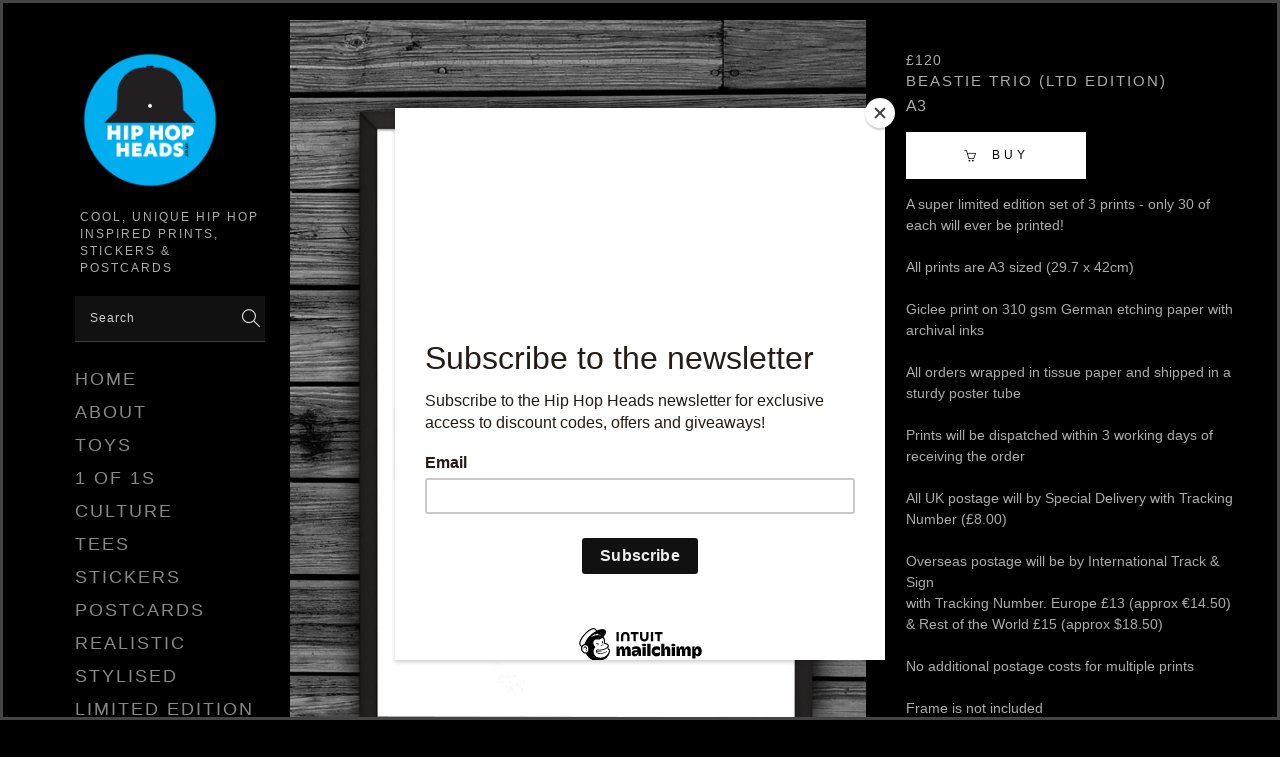

--- FILE ---
content_type: text/html; charset=utf-8
request_url: https://www.hiphopheads.co.uk/collections/limited-edition/products/beastie-trio-ltd-edition
body_size: 17251
content:
<!DOCTYPE html>
<html lang="en">
  <head>
  <!-- Global site tag (gtag.js) - Google Analytics -->
<script async src="https://www.googletagmanager.com/gtag/js?id=G-KFE39GLT6F"></script>
<script>
  window.dataLayer = window.dataLayer || [];
  function gtag(){dataLayer.push(arguments);}
  gtag('js', new Date());

  gtag('config', 'G-KFE39GLT6F');
</script>
  
  
    <meta charset="utf-8" />
    <meta http-equiv="X-UA-Compatible" content="IE=edge" />
    <meta name="viewport" content="width=device-width, initial-scale=1, user-scalable=0" />
    <meta http-equiv="Content-type" content="text/html; charset=utf-8" />
    <title>Beastie Trio (Ltd Edition) - Hip Hop Head prints by Dale Edwin Murray</title>
    <meta name="keywords" content="Beastie,Trio,(Ltd,Edition),hip, hop, head, heads, dale, edwin, murray, prints, print, art, buy, online, giclee, exclusive, hiphopart, hiphopprints, hiphop, rap, rappers, beastieboys" />
    <meta name="description" content="A super limited edition set of 3 prints - only 30 of each will ever be printed!All prints are A3 sized (29.7 x 42cm) Giclee print on 310 gsm German etching paper with archival inks All orders wrapped in tissue paper and shipped in a sturdy poster ..." />
    <link href="//maxcdn.bootstrapcdn.com/bootstrap/3.3.5/css/bootstrap.min.css?v1001" rel="stylesheet" type="text/css" media="all" />
    <script src="//ajax.googleapis.com/ajax/libs/jquery/1.11.2/jquery.min.js" type="text/javascript"></script>
    <script src="//cdnjs.cloudflare.com/ajax/libs/jqueryui/1.11.2/jquery-ui.min.js" type="text/javascript"></script>
    <link href="//cdn.supadupa.me/assets/thematic/css/supa-thematic-helpers.ui.min.css?v1001" rel="stylesheet" type="text/css" media="all" />
    <link href="//cdn.supadupa.me/assets/thematic/css/fluid-grid.min.css?v1001" rel="stylesheet" type="text/css" media="all" />
    <link href="//cdn.supadupa.me/assets/thematic/css/adequate-lightbox.1.0.1.css?v1001" rel="stylesheet" type="text/css" media="all" />

    <!-- HTML5 Shim and Respond.js IE8 support of HTML5 elements and media queries -->
    <!--[if lt IE 9]>
      <script src="//cdnjs.cloudflare.com/ajax/libs/html5shiv/3.7.2/html5shiv.min.js" type="text/javascript"></script>
      <script src="//oss.maxcdn.com/libs/respond.js/1.4.2/respond.min.js" type="text/javascript"></script>
    <![endif]-->

    
        <!-- Google Tag Manager -->
          <script>(function(w,d,s,l,i){w[l]=w[l]||[];w[l].push({'gtm.start':
          new Date().getTime(),event:'gtm.js'});var f=d.getElementsByTagName(s)[0],
          j=d.createElement(s),dl=l!='dataLayer'?'&l='+l:'';j.async=true;j.src=
          'https://www.googletagmanager.com/gtm.js?id='+i+dl;f.parentNode.insertBefore(j,f);
          })(window,document,'script','dataLayer','G-KFE39GLT6F');</script>
        <!-- End Google Tag Manager -->
      
<link rel="alternate" type="application/atom+xml" title="Hip Hop Head prints by Dale Edwin Murray Blog RSS Feed" href="/blog.atom">
<meta property="og:title" content="Beastie Trio (Ltd Edition)" />
<meta property="og:description" content="A super limited edition set of 3 prints - only 30 of each will ever be printed!All prints are A3 sized (29.7 x 42cm) Giclee print on 310 gsm German etching paper with archival inks All orders wrapped in tissue paper and shipped in a sturdy poster ..." />
<meta property="og:type" content="product" />
<meta property="og:url" content="http://www.hiphopheads.co.uk/collections/limited-edition/products/beastie-trio-ltd-edition" />
<meta property="og:image" content="http://cdn.supadupa.me/shop/540/images/2674410/hiphop_rap_rapper_beastieboys_mca_print_music_hiphopart_hiphopprint_illustration_dale_edwin_murray_demillustration_hiphopheads_hiphopheadprints_copy_grande.jpg" />
<meta property="og:image" content="http://cdn.supadupa.me/shop/540/images/2674415/hiphop_rap_rapper_beastieboys_miked_print_music_hiphopart_hiphopprint_illustration_dale_edwin_murray_demillustration_hiphopheads_hiphopheadprints_grande.jpg" />
<meta property="og:image" content="http://cdn.supadupa.me/shop/540/images/2674409/hiphop_rap_rapper_beastieboys_adrock_print_music_hiphopart_hiphopprint_illustration_dale_edwin_murray_demillustration_hiphopheads_hiphopheadprints_grande.jpg" />
<meta property="og:image" content="http://cdn.supadupa.me/shop/540/images/2674413/hiphop_rap_rapper_beastieboys_miked_print_music_hiphopart_hiphopprint_illustration_dale_edwin_murray_demillustration_hiphopheads_hiphopheadprints_2_grande.jpg" />
<meta property="og:image" content="http://cdn.supadupa.me/shop/540/images/2674411/hiphop_rap_rapper_beastieboys_mca_print_music_hiphopart_hiphopprint_illustration_dale_edwin_murray_demillustration_hiphopheads_hiphopheadprints_2_grande.jpg" />
<meta property="og:image" content="http://cdn.supadupa.me/shop/540/images/2674407/hiphop_rap_rapper_beastieboys_adrock_print_music_hiphopart_hiphopprint_illustration_dale_edwin_murray_demillustration_hiphopheads_hiphopheadprints_2_grande.jpg" />
<meta property="og:image" content="http://cdn.supadupa.me/shop/540/images/2674414/hiphop_rap_rapper_beastieboys_miked_print_music_hiphopart_hiphopprint_illustration_dale_edwin_murray_demillustration_hiphopheads_hiphopheadprints_3_grande.jpg" />
<meta property="og:image" content="http://cdn.supadupa.me/shop/540/images/2674412/hiphop_rap_rapper_beastieboys_mca_print_music_hiphopart_hiphopprint_illustration_dale_edwin_murray_demillustration_hiphopheads_hiphopheadprints_3_grande.jpg" />
<meta property="og:image" content="http://cdn.supadupa.me/shop/540/images/2674408/hiphop_rap_rapper_beastieboys_adrock_print_music_hiphopart_hiphopprint_illustration_dale_edwin_murray_demillustration_hiphopheads_hiphopheadprints_3_grande.jpg" />
<meta property="og:image" content="http://cdn.supadupa.me/shop/540/images/2674410/hiphop_rap_rapper_beastieboys_mca_print_music_hiphopart_hiphopprint_illustration_dale_edwin_murray_demillustration_hiphopheads_hiphopheadprints_copy_grande.jpg" />
<meta property="og:site_name" content="Hip Hop Head prints by Dale Edwin Murray" />
<meta property="product:price:amount" content="120.00" />
<meta property="product:price:currency" content="GBP" />
<meta property="og:availability" content="instock" />
<meta property="og:see_also" content="http://www.hiphopheads.co.uk/collections/stylised/products/donuts-rip-print-unframed" />
<meta property="og:see_also" content="http://www.hiphopheads.co.uk/collections/stylised/products/x" />
<meta property="og:see_also" content="http://www.hiphopheads.co.uk/collections/stylised/products/x-limited-edition" />
<meta property="og:see_also" content="http://www.hiphopheads.co.uk/collections/stylised/products/doughboy-a2-print-limited-edition" />
<meta property="og:see_also" content="http://www.hiphopheads.co.uk/collections/stylised/products/doughboy-print-fd9" />
<meta property="og:see_also" content="http://www.hiphopheads.co.uk/collections/stylised/products/mookie-print--2" />
<link href="/assets/shop-828a6c452e99a2dbc4ce9843a9dcf8d05c030340afcdecf86c1aa352f0cdd41d.css" media="screen" rel="stylesheet" type="text/css" />
<script src="/assets/shop-7105150d3ee515d8fe621f204bf241df9fac18ef94bfdb0164d7231adce4854a.js" type="text/javascript"></script>
<style data-theme-fonts="theme.css"></style>
<style data-theme-template="theme.css">









/* Generics */
  *, *:before, *:after { box-sizing: border-box; }
  html, body { height: 100%; }
  body {
    width: 100%;
    margin: 0 auto;
    background-color: rgba(0,0,0,1);
    color: rgba(170,170,170,1);
    font-family:    arial, sans-serif;
    font-style:     normal;
    font-weight:    normal;
    font-size:      14px;
    line-height:    1.525em;
    text-align:     left;
    text-transform: none;
  }
    body.tm-lightbox-active,
    body.tm-screenwipe { overflow: hidden; }
  a {
    color: rgba(255,255,255,1);
    font-size: inherit; font-weight: inherit; line-height: inherit;
    text-align: inherit; text-transform: inherit; text-decoration: none;
  }
    a, a:hover, a:focus { cursor: pointer; text-decoration: none; }
      a:hover, a:focus { color: rgba(136,136,136,0.9); }

  /* Form fields */
  form {}
    form .has-error .form-control { background-color: #FFEE88; border-color: #FF3300; }
    input[type=text]:focus, textarea:focus,.form-control:focus, form.search>input.search:focus { background-color: #FFD; color: #111; }
    input[type="number"].form-control { padding-top: 10px; padding-bottom: 10px; height: inherit; }
      input.small-input { width: 80px; }
    .form-group { margin-bottom: 10px; }
      .form-group.fg-mbx { margin-bottom: 5px; }
      .form-group .control-label { padding-bottom: 10px; padding-top: 10px; text-transform: uppercase; }
    .form-control,
    form.search>input.search,
    form.search input.search.closed,
    .ui-autocomplete a.text {
      background-color: rgba(53,50,50,0.35);
      border: 0; border-radius: 0;
      border-bottom: 1px solid rgba(170,170,170,0.30);
      color: #555;
      height: auto;
      padding: 15px;
      font-family:    arial, sans-serif;
      font-style:     normal;
      font-weight:    normal;
      font-size:      12px;
      line-height:    1.325em;
      text-align:     left;
      text-transform: none;
      -webkit-box-shadow: none; box-shadow: none;
    }
      .form-control,
      .control-label,
      form.search>input.search,
      form.search input.search.closed {
          letter-spacing: 1px; margin-right: -1px;
        }
      .form-control:focus ,
      form.search>input.search:focus {
          color: #555;
          border-color: #555;
          -webkit-box-shadow: none; box-shadow: none;
        }
      /* form field placeholders */
      ::-webkit-input-placeholder { color: #CCC;}
      ::-moz-placeholder { color: #CCC; }     /* Firefox 19+ */
      :-ms-input-placeholder { color: #CCC;}  /* Firefox 18- */
      form.search>input.search:-moz-placeholder, .form-control:-moz-placeholder { color: #CCC; }
    hr, .page-header { border-color: rgba(170,170,170,0.30); }
    /* search - autocomplete - results */
    ul.ui-autocomplete {
      background-color: rgba(0,0,0,1); border-color: rgba(221,221,221,1); font-family: inherit;
      -webkit-box-shadow: 0 0 10px rgba(0,0,0, 0); -moz-box-shadow: 0 0 10px rgba(0,0,0, 0); box-shadow: 0 0 10px rgba(0,0,0, 0);
    }
      ul.ui-autocomplete li:hover a, ul.ui-autocomplete li.active a { border-bottom: 1px solid rgba(221,221,221,1); }
    .ui-menu-item, .ui-menu-item .frame { background-color: inherit; border-color: transparent;}
      .ui-menu-item.focus a, .ui-menu-item.focus .highlight { color: rgba(255,255,255,1)!important; }
      .ui-menu-item.focus .frame { border-color: rgba(255,255,255,1); }
      .ui-menu-item.focus .text-box { border-color: transparent; background: none; }
    .ui-autocomplete .text { border-color: rgba(221,221,221,1); color: rgba(136,136,136,1); }
      .ui-autocomplete .highlight { color: rgba(255,255,255,1); }

    @media only screen and (max-width: 420px) {
      ul.ui-autocomplete { display: none!important }
    }
    @media only screen and (max-width: 768px) {
      ul.ui-autocomplete { left: 50%!important; right: -50%!important; }
      form.search>input.search, form.search>input.search.closed { text-align: center; }
    }

  /* Buttons: variant defaults */
  button, .btn { border: 1px solid; border-radius: 0; cursor: pointer; }
  .btn {
    font-family:    arial, sans-serif;
    font-style:     normal;
    font-weight:    normal;
    font-size:      12px;
    line-height:    1.325em;
    text-align:     center;
    text-transform: uppercase;
    letter-spacing: 2px; margin-right: -2px;
    overflow: hidden;
    -ms-word-break: break-word; word-break: break-word;
  }
    .btn:active, .btn:focus, .btn:active:focus { box-shadow: none; outline: 1px auto; }
    .btn-xl { border-radius: 0; line-height: 2; padding: 10px 16px; }
    /* force icons within buttons to sit vertically next to each other */
    .btn [class*='icon-'] { padding-right: 5px; line-height: inherit; vertical-align: middle; }
    .btn-inline { display: inline-block; margin-right: 5px; margin-bottom: 8px; }
  .no-touch.csstransitions button,
  .no-touch.csstransitions .btn {
      -webkit-transition: all 0.2s ease-in-out; -o-transition: all 0.2s ease-in-out; transition: all 0.2s ease-in-out;
    }
  /* Button A - Buy and Checkout buttons */
  .btn.btn-primary {
    background-color: rgba(255,255,255,1);
    border-color: rgba(255,255,255,1);
    color: rgba(0,0,0,1);
    letter-spacing: 4px; margin-right: -4px;
  }
    .btn.btn-primary:hover {
      background-color: rgba(0,60,255,1);
      border-color: rgba(0,60,255,1);
      color: rgba(255,255,255,1);
    }
  /* Buttons B - search, contact & update basket buttons */
  .btn.btn-secondary {
    background-color: rgba(0,0,0,1);
    border-color: rgba(170,170,170,1);
    color: rgba(255,255,255,1);
  }
    .btn.btn-secondary:hover {
      background-color: rgba(0,60,255,1);
      border-color: rgba(0,60,255,1);
      color: rgba(255,255,255,1);
    }
  /* Button C used for "item also listed in collections XXX" on product page */
  .btn.btn-other {
    background-color: rgba(0,0,0,1);
    border-color: rgba(85,85,85,1);
    color: rgba(255,255,255,1);
    padding: 10px;
    font-family:    arial, sans-serif;
    font-style:     normal;
    font-weight:    normal;
    font-size:      10px;
    line-height:    1.325em;
    text-align:     center;
    text-transform: uppercase;
  }
    .btn.btn-other:hover {
      background-color: rgba(0,60,255,1);
      border-color: rgba(0,60,255,1);
      color: #FFF;
    }

/* Page headings */
  h1, h2,
  .product-heading h1 .title, h1 .title,
  .product-heading h2 .title, h2 .title {
    font-family:    arial, sans-serif;
    font-style:     normal;
    font-weight:    400;
    font-size:      15px;
    line-height:    1.325em;
    text-align:     center;
    text-transform: uppercase;
    letter-spacing: 2px; margin-right: -2px;
  }

/* Theme base -------------------------------- */
  /* -- core ---------------------------------- */
    /* __/ outline \__ */
      .outline-frame { position: fixed; z-index: 1050; }
      .outline-frame.outline-top, .outline-frame.outline-bottom { width: 100%; }
        .outline-frame.outline-top{ top: 0; border-top: 3px solid rgba(68,68,68,1); }
        .outline-frame.outline-bottom { bottom: 0; border-bottom: 3px solid rgba(68,68,68,1); }
      .outline-frame.outline-right, .outline-frame.outline-left { top: 0; height: 100%; border-right: 3px solid rgba(68,68,68,1); }
        .outline-frame.outline-right { right: 0; }
        .outline-frame.outline-left { left: 0; }

    .container-tail-push { padding-bottom: 50px; }
    .mobile-header, .dsp-mobile-only { display: none; }
      .mobile-header {
        border: 0 none;
        background-color: rgba(31,31,31,1);
        color: rgba(170,170,170,1);
      }
    .core-container { min-height: 100%; height: inherit; width: calc(100% - (3px)) }
      .sidebar {
        background-color: rgba(0,0,0,1);
        height: 100%;
        width: 350px;
        padding-left: 60px; padding-right: 10px;
        position: fixed; overflow-y: auto; overflow-x: hidden;
        top: 0
      }
      .content-container { width: 100%; min-height: 100%; height: inherit; padding-left: 350px; }

    /* ____/ identity / branding \______ */
      .ident {
        margin: 0;
        font-family:    arial, sans-serif;
        font-style:     normal;
        font-weight:    400;
        font-size:      18px;
        line-height:    1.525em;
        text-align:     left;
        text-transform: uppercase;
      }
        .ident_item { color: rgba(170,170,170,1); }
          .ident__logo { max-height: 140px; max-width: 100%; }
          .ident__name, .ident__tagline { line-height: 1.525em; }
          .ident__name { font-size: 0; opacity: 0; }
          .ident__tagline, .ident__blurb { font-size: 0.65em; letter-spacing: 2px; line-height: 1.5em; }
      .ident.no-logo .ident__name { display: block; font-size: inherit; opacity: 1; letter-spacing: 2px; margin-right: -2px; }

      /* Navbar haader */
        .navbar { height: 55px; margin-bottom: 0; }
        .navigation-bar { padding: 0 15px; text-align: center; }
          /*.navigation-bar .ident { width: 76%; display: inline-block; padding-bottom: 10px; padding-top: 10px; text-align: center; }*/
          .navigation-bar .ident { width: 76%; display: inline-block; font: 12px/55px Arial,sans-serif; text-align: center; height: 55px; }
            .navigation-bar .ident__logo { max-height: 38px; max-width: 100px; vertical-align: middle; margin-top: 9px; }
            .navigation-bar .ident__name { text-overflow: ellipsis; display: block; overflow: hidden; white-space: nowrap; line-height: calc(55px + 3px); }
          .nav-icon-holder,
          .nav-icon-holder .nav-icon,
          .nav-icon-holder .basket-count {
              background-color: transparent;
              border: 0 none;
              color: rgba(170,170,170,1);
              cursor: pointer;
              margin-top: 15px;
              font-size: 24px; line-height: 1em;
            }
            .nav-icon-holder { padding: 2px 6px 3px; position: absolute; top: 2px; }
            .nav-hamburger { right: 10px; }
            .nav-basket { right: 65px }
              .nav-basket .nav-icon { font-size: 20px }
              .nav-basket .basket-count { font-size: 11px; position: absolute; right: -2px; top: -13px; }
          body.tm-sidebar-open .is-menu-closer { display: inline; }
          body.tm-sidebar-open .is-menu-openner { display: none; }
          body:not(.tm-sidebar-open) .is-menu-closer { display: none; }
          body:not(.tm-sidebar-open) .is-menu-openner { display: inline; }

    /* -- sidebar hide and reveal --------------------- */
      @media only screen and (max-width: 768px) {
        .core-container {}
        .sidebar { display: none; margin-top: 60px; padding-bottom: 82px; max-width: 100%; }
        .content-container { padding-left: 0px; margin-top: 55px; }
          .content-container>section:not(.page--info--is-supa-page) { padding-left: 10px; padding-right: 10px; min-height: 50%; }
        .mobile-header, .dsp-mobile-only { display: block; }
        .ident_item { color: rgba(170,170,170,1); }

        body.tm-sidebar-open { overflow: hidden; }
          body.tm-sidebar-open .core-container { overflow: hidden; }
          body.tm-sidebar-open .sidebar { width: 100%; display: block; }
          body.tm-sidebar-open .content-container { margin-left: calc(100%); }
      }
      @media screen and (min-width: 769px) and (max-width: 1750px) {
        .sidebar { width: 290px; }
        .content-container { padding-left: 290px; }
      }
      @media screen and (min-width: 1751px) {
        .sidebar { padding-left: 70px; padding-right: 20px; }
      }
    /* -- @end :: sidebar hide and reveal --------------------------------------------------------------------------- */

    /* Sidebar Nav */
    .sidebar__nav .nav-container .item, .sd-mc-subs-container p { letter-spacing: 2px; margin-right: -2px; }
      .sidebar__nav .menu-main>.item {
        font-family:    helvetica, arial, sans-serif;
        font-style:     normal;
        font-weight:    400;
        font-size:      18px;
        line-height:    1.325em;
        text-align:     left;
        text-transform: uppercase;
        vertical-align: middle;
      }
        .sidebar__nav .menu-main>.item a { color: rgba(136,136,136,1); padding: 5px 15px; }
        .sidebar__nav .menu-main>.item:hover a, .sidebar__nav .menu-main>.item.active a { color: rgba(255,255,255,1); }
        .sidebar__nav .menu-main>.item:hover a, .sidebar__nav .menu-main>li>a:hover { background-color: rgba(255,255,255,0); }
        .sidebar__nav .menu-main>li>a:focus, .sidebar__nav .nav>li>a:focus { background-color: transparent; }
        div.nav.nav-container ul li #cart_bubble { display: none; }
      .menu-main.menu-main--collections>.item,
      .sidebar__nav .subnav>.item,
      .sd-mc-subs-container p {
        font-family:    "courier new", monaco, times, monospace;
        font-style:     normal;
        font-weight:    400;
        font-size:      11px;
        line-height:    1.325em;
        text-align:     left;
        text-transform: uppercase;
      }
      /* subnav */
      div.nav.nav-container ul.vertical .subnav { margin-left: 0px!important; padding-left: 25px!important; }
        .sidebar__nav .subnav>.item a { color: rgba(136,136,136,1); display: block; padding: 4px; }
          .sidebar__nav .subnav>.item:hover a,
          .sidebar__nav .subnav>.item.active a {
              color: rgba(255,255,255,1);
            }
          .subnav-parent>a:before {
            content: '+';
            font-size: 1em;
            margin-left: -1em;
            opacity: 0.75;
            position: absolute;
          }
            .subnav-parent.expanded>a:before { content: '-'; }
      /* social icons */
      .sidebar-socials { display: block; padding-top: 50px!important; }
        .sd-social-icons, .accepted-payment-methods { margin: 10px 0; }
         .sd-social-icons .sd-social-icons__icon { margin-bottom: 10px; margin-right: 6px!important; }
      /* Susbcribe box - SD Mailchimp tag stylings overides. */
      .sd-mc-subs-container .sd-mc-inp, .sd-mc-subs-container .sd-mc-but { float: left; border-radius: 0px; }
        .sd-mc-subs-container .sd-mc-inp { width: 100%; border-right-color: transparent; }
        .sd-mc-subs-container .sd-mc-but { width: 37%; float: right; margin-right: 0}
        .sd-mc-subs-container p { padding-left: 15px; color: rgba(136,136,136,1); }

    @media only screen and (max-width: 768px) {
      .sidebar { padding-left: 10px; }
        .sidebar .is-ident-cell { display: none; }
        .sidebar .sidebar__nav .menu-main>.item,
        .sidebar .sidebar__nav .subnav>.item,
        .sidebar .sidebar-socials {
            text-align: center;
          }
          div.nav.nav-container ul.vertical .subnav { padding: 0 10px!important; }
          .sidebar__nav .menu-main>.item a, .sidebar__nav .subnav>.item a { padding: 8px; }
        .sidebar .subnav-parent>a:before { left: -3px; position: relative; }
        .sidebar .sd-mc-subs-container { display: none }
    }

    /* footer */
      .page--info--is-supa-page + footer { margin-top: 0; }
      footer { margin-top: 25px; padding-bottom: 55px; letter-spacing: 1px; margin-right: -1px;}
        .footer-columnal { background-color: rgba(0,0,0,1); margin-left: -20px; clear: both; }
          .footer-columnal__inner {
            width: 100%;
            color: rgba(170,170,170,1);
            display: table;
            font-family:    arial, sans-serif;
            font-style:     normal;
            font-weight:    400;
            font-size:      9px;
            line-height:    1.5em;
            text-align:     center;
            text-transform: uppercase;
          }
          .footer-columnal h3, .footer-columnal .footer-heading {
            border-bottom: 1px solid rgba(136, 136, 136, 0);
            color: #888;
            letter-spacing: 2px; margin-right: -2px;
            font-size: 1.1em;
            text-transform: uppercase;
            font-weight: bold;
            text-align: center;
          }
          .footer-columnal nav li.item,
          .footer-columnal .nav .subnav>.item {
              padding-bottom: 5px; padding-top: 2px;
              text-align: center;
              font-family:    arial, sans-serif;
              font-style:     normal;
              font-weight:    400;
              font-size:      9px;
              line-height:    1.5em;
              text-align:     center;
              text-transform: uppercase;
              letter-spacing: 1px; margin-right: -1px;
            }
            .footer-columnal div.nav.nav-container ul.vertical .subnav { padding-left: 1.1em!important; }
          .footer-columnal nav li.item a { color: rgba(255,255,255,1); }
            .footer-columnal nav li.item a:hover { color: rgba(187,187,187,1); }
        .footer-columnal .shop-policies li.item { width: 100%; float: left !important; }
        .footer-columnal .ident {
          padding-top: 100px;
          color: rgba(170,170,170,1);
          font-family:    arial, sans-serif;
          font-style:     normal;
          font-weight:    400;
          font-size:      13px;
          line-height:    1.325em;
          text-align:     center;
          text-transform: uppercase;
        }
          .footer-columnal .ident__name, .footer-columnal  .ident__tagline { letter-spacing: 1px; margin-right: -1px; }
            .footer-columnal .ident__name { display: none; }
          .footer-columnal .ident.no-logo .ident__name { display: inline-block; }
          .footer-columnal .ident__logo, .footer-columnal .ident.no-tagline .ident__logo { max-width: 200px; max-height: 60px; }
          .footer-columnal .ident_item, .footer-columnal .ident__tagline { color: rgba(170,170,170,1); font-size: 9px; margin-top: 5px; }
          .footer-columnal .ident_item.shop-description { text-transform: uppercase; }
          .footer-columnal .sd-mc-subs-container .sd-mc-inp, .footer-columnal .sd-mc-subs-container .sd-mc-but { height: 45px; }
            .footer-columnal .sd-mc-subs-container .sd-mc-inp { width: 60%; }
            .footer-columnal .sd-mc-subs-container .sd-mc-but { width: 40%; }
            .footer-columnal .sd-mc-subs-container p { font-size: 100%; }

          #supadupa_strapline { margin-top: 50px; text-align: center; }
            #supadupa_strapline .supadupa-me, #supadupa_strapline .supadupa-me a { color: rgba(170,170,170,1); }
          @media screen and (max-width: 768px) {
            .footer-columnal { margin-left: 0 }
            .footer-columnal__inner { padding-left: 10px; padding-right: 10px; }
            .footer-columnal .ident, .footer-columnal__inner, .sd-mc-subs-container p, #supadupa_strapline { text-align: center; }
              .footer-columnal .ident { padding-top: 40px; }
            .footer-columnal .footer-social-block { padding-top: 20px; }
            .footer-columnal .sd-mc-subs-container { max-width: 460px; margin: 0 auto; }
            #supadupa_strapline { margin-top: 50px; }
          }
          @media screen and (min-width: 769px) {
            .footer-columnal .sd-mc-subs-container { display: none; }
          }
        /* @end :: footer */
  /* -- @end :: core ---------------------------------------------------------------------------------------------- */

  /* Banner Block */
    /* Full bleed banner system */
    #banner_container.banner-is-full-bleed { height: 100%; max-height: 100%; }
      body.home #banner_container.banner-is-full-bleed { height: 30%; }
      body.collection #banner_container.banner-is-full-bleed { height: 50%; }
    #banner_container .banner-jumpoff-control-item { color: #FFF; }
    .tm-dsp-bnr.tm-coll-prod-0.tm-coll-no-blrb.sd-banner__full-bleed #banner_container .banner-jumpoff-controls { display: none; }
    @media screen and (max-width: 768px) {
      body.home #banner_container.banner-is-full-bleed { height: calc(30% - 55px); }
      body.collection #banner_container.banner-is-full-bleed { height: calc(50% - 55px); }
  }

  /* Pages and headings */
    .page-header { border-bottom: 1px solid rgba(170,170,170,0.30); margin: 0 0 20px; padding: 40px 0 0px; }
      .page-header h1, .collection-details.page-header h2 { padding-bottom: 10px; padding-top: 10px; }
    @media screen and (max-width: 768px) {
      p, .page-header{ margin-left: 10px; margin-right: 10px; }
        .page-header{ padding-top: 5px; }
          .page-header h1, h1 .title { text-align: center; }
      }
    }

  /* Grids */
    .prods { width: 100%; list-style: none; margin-left: auto; margin-right: auto; }
      
      .prod {
        color: #FFF;
        font-family:    arial, sans-serif;
        font-style:     normal;
        font-weight:    normal;
        font-size:      11px;
        line-height:    1.325em;
        text-align:     left;
        text-transform: uppercase;
        letter-spacing: 1px; margin-right: -1px;
        margin-bottom: 25px;
        /* Grid cell spacing */
        padding-left: 10px;
        padding-right: 10px;
        margin-bottom: calc(10px * 2);
      }
        .prod .price { color: #FFF; }
        .prod .prod__name { color: #FFF; }
        .prod__overlay {
          background-color: rgba(0,0,0,0.16);
          border-radius: 2px;
          bottom: 0; position: absolute;
          color: #FFF;
          text-align: left;
          letter-spacing: 2px; margin-right: -2px;
          padding: 10px 15px;
        }
          .prod__overlay .VerticallyCenterIt { width: auto; }
          .prod__overlay.prod__overlay--left, .prod__overlay.prod__overlay--center, .prod__overlay.prod__overlay--right {
              bottom: 15px;
              min-width: 12.5%;
              max-width: calc(100% - 30px); /* less left and right position spacing */
            }
            .prod__overlay.prod__overlay--left   { left: 15px; }
            .prod__overlay.prod__overlay--right  { right: 15px; }
            .prod__overlay.prod__overlay--center { left: 15px; width: calc(100% - 30px); text-align: center; }
              .prod__overlay.prod__overlay--center .VerticallyCenterIt { width: 100%; }
        /* grid overlay HOVER event logic. */
        .no-touch .prod:hover .prod__overlay.prod__overlay--center { width: 100%; }
        .no-touch .prod.dsp-name-on-hover .prod__overlay .prod__name { display: none; }
        .no-touch .prod.dsp-name-on-hover:hover .prod__overlay .prod__name { display: block; }
        .no-touch .prod.dsp-name-on-hover:hover .prod__overlay .price { display: none; }

      @media screen and (max-width: 472px) {
        .js-fluid-grid__item {
          width: 100%;
        }
      }
      @media (max-width:767px) {
        
      }
      @media (max-width: 768px) {
        .prod__overlay .prod__name { display: block; padding-top: 5px; }
        .no-touch .prod__overlay .prod__name { padding-top: 0px; }
      }
      @media (min-width:769px) {
        .prods {
          margin-left: -10px; margin-right: 0px;
          width: calc(100% + (10px * 2))!important;
        }
      }
      .prod .prod__sticker {
        height: 55px; width: 55px;
        position: absolute; right: 15px;  top: 15px;
        font-size: 13px; line-height: 1em;
        letter-spacing: 1px; margin-right: -1px;
        text-align: center;
        background-color: transparent;
        border-radius: 50%;
        color: #444;
        display: inline-block;
        box-shadow: 0 0px 0px 2px #444;
        z-index: 2;
      }
        .prod .prod__sticker.prod__sticker--hollow {
          color: #BBBBBB;
          box-shadow: 0 0px 0px 2px #BBBBBB;
        }
          .prod:hover .prod__sticker.prod__sticker--hollow {
            color: #444;
            box-shadow: 0 0px 0px 2px #444;
          }
        .prod .prod__sticker.prod__sticker--on-sale.prod__sticker--hollow {
          color: rgba(252,72,112,1);
          box-shadow: 0 0px 0px 2px rgba(252,72,112,1);
        }
          .prod:hover .prod__sticker.prod__sticker--on-sale.prod__sticker--hollow {
            color: rgba(255,255,255,1);
            box-shadow: 0 0px 0px 2px rgba(255,255,255,1);
          }
      @media only screen and (max-width: 768px) {
        .prod .prod__sticker { height: 44px; width: 44px; font-size: 12px; right: 10px; top: 10px; }
      }

    /* product page */
      .imageset-item { overflow: hidden; margin-bottom: 15px; text-align: center; max-width: 100% }
        .imageset-item__img-container { overflow: hidden; }
        .imageset-item img { max-width: 100%; margin: 0 auto;}
      .js-img-set-wall { visibility: hidden; }
        .js-img-set-wall .imageset-item { width: 50%; }
      .img-set-primary { width: 100% }
        .img-set-primary .imageset-item { display: block; float: none; }

      .product-details { max-width: 1400px; }
        .product-details__product-variations, .product-details__product-variations--solo { width: 100%; font-size: 16px; line-height: 2em; vertical-align: middle; }
        .slideshow, .product-details__photo { overflow: hidden; }
          .slideshow > .slideshow--slide { overflow: hidden; right: 0; width: 100%; }
            .slideshow--slide > img { margin: auto; }
        .product-details__image-thumbnails { font: 24px/1em arial; padding-top: 10px; text-align: center; }
        .product-details__image-thumbnails span { color: rgba(136,136,136,0.9); padding: 0 3px; }
        .product-details__image-thumbnails span.is-active-slide { color: rgba(255,255,255,1); }
        .product-details__product-name { letter-spacing: 1px; margin-right: -1px; }

      /* Product page social tags */
      #supadupa_social_sharing .at-share-tbx-element .at-share-btn { border-radius: 50%; margin: 0 5px; transition: border-radius 0.13s cubic-bezier(0.45, 0.05, 0.55, 0.95); }
        #supadupa_social_sharing .at-share-tbx-element .at-share-btn:hover { border-radius: 3px; }
      @media only screen and (max-width: 768px) {
        .product-details__product-name, .product-details__product-variations--solo { text-align: center; }
        .product-details__product-variations--solo { margin: 10px 0;  }
      }
      @media only screen and (min-width: 769px) {
        .product-details__product-name { text-align: left; }
        .product-details__col-info { padding-left: 40px; padding-right: 40px; }
      }

    .page--search,
    .page--cart,
    .page--contact,
    .tm-dsp-bnr.tm-pg-bnrs-0 .page--collections,
    .page--info:not(.page--info--is-supa-page),
    .page--is-empty {
        min-height: 85%;
      }
    body.home.tm-dsp-bnr .no-banner + .page--home  { min-height: 85%!important;}
    form.search { display:block; padding: 0px 15px; }
    form.search>input.search { width: 100%; border-radius: 0; height: inherit; margin-bottom: 11px; }
    form.search .ico-search { top: 12.5%; right: 20px; color: rgba(221,221,221,1); font-family: 'Simple-Line-Icons'; }
      form.search .ico-search:before { content: "\e090"; }
    body.tm-sidebar-open form.search .ico-search { color: rgba(170,170,170,1); }
/* ----------------------------------------------------------------- */

/* -- Theme specific helpers and modifiers -------- */
  /* Hide main content area when nothing to see */
  body.tm-coll-prod-0 .prods,
  body.tm-dsp-bnr:not(.tm-pg-bnrs-0).tm-coll-prod-0.tm-coll-no-blrb .page-header {
      display: none;
    }
  body.tm-dsp-bnr:not(.tm-pg-bnrs-0).tm-coll-prod-0.tm-coll-no-blrb .content-container>section { min-height: initial; }
  body.tm-dsp-bnr:not(.tm-pg-bnrs-0).tm-coll-prod-0.tm-coll-no-blrb .footer-columnal { margin-top: 0; }
  body.home.tm-coll-no-blrb .prods { padding-top: 40px; }
/* -- @end :: Theme specific helpers and modifiers ----------------- */


/* Generic Helpers and enhancements ------------------ */

/*  ------------------------------
    Adequate lightbox overrides
------------------------------------ */
  #imagelightbox-overlay { background-color: rgba(0,0,0,0.75); }
  #imagelightbox-loading { background-color: rgba(0,0,0,0.75); }
    #imagelightbox-loading div { background-color: rgba(187,187,187,1); }
  #imagelightbox-close, .imagelightbox-arrow { color: rgba(187,187,187,1); }
    #imagelightbox-close { background-color: rgba(0,0,0,0.75); }
  /* Enlarge buttons slightly on hover */
  .no-touch #imagelightbox-close:hover, .no-touch .imagelightbox-arrow:hover { -webkit-transform: scale(1.05); transform: scale(1.05); }

  .no-touch.csstransforms.csstransitions .is-scalable__item { -webkit-transition: all 0.2s ease-in-out; -o-transition: all 0.2s ease-in-out; transition: all 0.2s ease-in-out;}



</style>
<link rel="canonical" href="https://www.hiphopheads.co.uk/products/beastie-trio-ltd-edition" />
<script type="text/javascript">var _gaq = _gaq || [];
_gaq.push(['_setAccount', 'UA-20119815-3']);
_gaq.push(['_setAllowLinker', true]);
_gaq.push(['_trackPageview']);


      (function() {
        var ga = document.createElement('script'); ga.type = 'text/javascript'; ga.async = true;
        ga.src = ('https:' == document.location.protocol ? 'https://' : 'http://') + 'stats.g.doubleclick.net/dc.js';
        var s = document.getElementsByTagName('script')[0]; s.parentNode.insertBefore(ga, s);
      })();
</script>
    <script id="mcjs">!function(c,h,i,m,p){m=c.createElement(h),p=c.getElementsByTagName(h)[0],m.async=1,m.src=i,p.parentNode.insertBefore(m,p)}(document,"script","https://chimpstatic.com/mcjs-connected/js/users/6d32bcf18ce9a1531bae90756/6b19fb8ead261058476eec3c6.js");</script>
  </head>

  






  <body class="padded-top product tm-carted-0">

    
<!--[if lt IE 9]>
  <style>
    .prod .prod__sticker { border: 1px solid; }
    .accepted-payment-methods .accepted-payment-methods__method { display: none; }
    .outdated-ie-notice { background-color: #EC781F; display: block; font: 15px/1.5em sans-serif; padding: 6px; width: 100%;}
    .outdated-ie-notice, .outdated-ie-notice a { border-bottom: 1px solid; color: #FFF; }
  </style>
  <p class="outdated-ie-notice"><strong>Warning:</strong> You are using an outdated version of Internet Explorer - many features on this site may not work properly. For a richer safer online experience: <a href="http://browsehappy.com" target="_blank">Upgrade your browser today</a></p>
<![endif]-->


<nav class="mobile-header navbar navbar-default navbar-fixed-top navbar-static-top anim-fadein">
  <div class="container-fluid">
    <div class="navigation-bar">
      <a href="/" class="ident ">
        
          <img src="//cdn.supadupa.me/shop/540/assets/42657/hhh_logo_large.png?1594473840" class="ident_item ident__logo store-logo" alt="Hip Hop Head prints by Dale Edwin Murray">
        
      </a>
      <button class="navbar-btn nav-icon-holder nav-hamburger js-menu-toggler dsp-mobile-only">
        <span class="icon-hamburger is-menu-openner"></span>
        <span class="icon-close is-menu-closer"></span>
      </button>
      
    </div>
  </div>
</nav>

    <section class="core-container">
      <div class="outline-frame outline-top"></div>
      <div class="outline-frame outline-right"></div>
      <div class="outline-frame outline-bottom"></div>
      <div class="outline-frame outline-left"></div>

      <aside class="sidebar container-tail-push ">
        <div class="pam full-width is-ident-cell mtl">
  <h1 class="ident  ">
    <a href="/" class="block">
      
        <img src="//cdn.supadupa.me/shop/540/assets/42657/hhh_logo_large.png?1594473840" class="ident_item ident__logo store-logo" alt="Hip Hop Head prints by Dale Edwin Murray">
      
      <div class="ident_item ident__name">Hip Hop Head prints by Dale Edwin Murray</div>
    </a>

    
      <div class="mts ident_item ident__tagline shop-tag-line hidden-xs">Cool, unique hip hop inspired prints, stickers & postcards</div>
    
  </h1>
</div>

<div class="sidebar__nav">
  <div class="seacrh-container mbs">
    <form action="/search" method="get" class="search">
          <input type="text" name="term" class="search" placeholder="Search" />
          <span class="ico-search">&nbsp;</span>
         </form>
  </div>

  
    <div class="nav nav-container "><ul class="vertical nav menu-main  ">

  
  

  

    

    
      
      <li class="  item">

        

        
        <a href="/" class=" "
           title="Home">
          Home
         </a>

        
      </li>
    
    

  

    

    
      
      <li class="  item">

        

        
        <a href="http://www.hiphopheads.co.uk/pages/about" class=" "
           title="About">
          About
         </a>

        
      </li>
    
    

  

    

    
      
      <li class="  item">

        

        
        <a href="/collections/toys" class=" "
           title="Toys">
          Toys
         </a>

        
      </li>
    
    

  

    

    
      
      <li class="  item">

        

        
        <a href="/collections/i1-of-1s" class=" "
           title="1 of 1s">
          1 of 1s
         </a>

        
      </li>
    
    

  

    

    
      
      <li class="  item">

        

        
        <a href="/collections/culture" class=" "
           title="Culture">
          Culture
         </a>

        
      </li>
    
    

  

    

    
      
      <li class="  item">

        

        
        <a href="/collections/tees" class=" "
           title="Tees">
          Tees
         </a>

        
      </li>
    
    

  

    

    
      
      <li class="  item">

        

        
        <a href="/collections/stickers" class=" "
           title="Stickers">
          Stickers
         </a>

        
      </li>
    
    

  

    

    
      
      <li class="  item">

        

        
        <a href="/collections/postcards" class=" "
           title="Postcards">
          Postcards
         </a>

        
      </li>
    
    

  

    

    
      
      <li class="  item">

        

        
        <a href="/collections/square-prints" class=" "
           title="Realistic ">
          Realistic 
         </a>

        
      </li>
    
    

  

    

    
      
      <li class="  item">

        

        
        <a href="/collections/stylised" class=" "
           title="Stylised">
          Stylised
         </a>

        
      </li>
    
    

  

    

    
      
      <li class="  item">

        

        
        <a href="/collections/limited-edition" class=" "
           title="Limited edition">
          Limited edition
         </a>

        
      </li>
    
    

  

    

    
      
      <li class="  item">

        

        
        <a href="/collections/sneakers" class=" "
           title="Sneakers">
          Sneakers
         </a>

        
      </li>
    
    

  

    

    
      
      <li class="  item">

        

        
        <a href="http://www.hiphopheads.co.uk/contact" class=" "
           title="Contact">
          Contact
         </a>

        
      </li>
    
    

  

    

    
      
      <li class=" cart-link item">

        

        
        <a href="/cart" class=" "
           title="Basket">
          Basket
         </a>

        
          <div id="cart_bubble" class="text-align-center count-0">0</div>
        
      </li>
    
    

  
  </ul></div>


    <div class="nav nav-container visible-xs"><ul class="vertical nav menu-main nav--xtra  ">

  
  

  

    

    
      
      <li class="  item">

        

        
        <a href="http://www.hiphopheads.co.uk/pages/privacy-policy" class=" "
           title="Privacy Policy">
          Privacy Policy
         </a>

        
      </li>
    
    

  

    

    
      
      <li class="  item">

        

        
        <a href="http://www.hiphopheads.co.uk/pages/returns-policy" class=" "
           title="Returns Policy">
          Returns Policy
         </a>

        
      </li>
    
    

  

    

    
      
      <li class="  item">

        

        
        <a href="http://www.hiphopheads.co.uk/pages/terms-conditions" class=" "
           title="Terms &amp; Conditions">
          Terms & Conditions
         </a>

        
      </li>
    
    

  
  </ul></div>


    <div class="nav nav-container mtm"><ul class="vertical nav menu-main menu-main--collections  ">

  
  

  
  </ul></div>

  
</div>

<div class="sidebar-socials">
  
  <div class='sd-social-icons' target='_blank'><div class='sd-social-icons__row five'><a href='https://instagram.com/hiphopheadprints' class='sd-social-icons__link' target='_blank'><i class='entypo-icon-instagram sd-social-icons__icon'></i></a></div></div>
</div>

      </aside>

      <div class="content-container">
        
        

        



<section class="page--product mbl ptm">
  <div id="product-container" class="product-details clearfix">
    <div class="imageset product-details__col-images col-md-7 anim-fadein hidden-xs hidden-sm">
      <div class="row">
        <div class="block row">
          <a class="imageset-item col-xs-12 js-lightboxable is-scalable" href="//cdn.supadupa.me/shop/540/images/2674410/hiphop_rap_rapper_beastieboys_mca_print_music_hiphopart_hiphopprint_illustration_dale_edwin_murray_demillustration_hiphopheads_hiphopheadprints_copy_massive.jpg?1499517920" data-lightbox-image-url="//cdn.supadupa.me/shop/540/images/2674410/hiphop_rap_rapper_beastieboys_mca_print_music_hiphopart_hiphopprint_illustration_dale_edwin_murray_demillustration_hiphopheads_hiphopheadprints_copy_massive.jpg?1499517920" >
            <div class="imageset-item__img-container">
              <img src="//cdn.supadupa.me/shop/540/images/2674410/hiphop_rap_rapper_beastieboys_mca_print_music_hiphopart_hiphopprint_illustration_dale_edwin_murray_demillustration_hiphopheads_hiphopheadprints_copy_massive.jpg?1499517920" class="primary-image img-responsive is-scalable__item" alt="Beastie Trio (Ltd Edition) - product image" data-height="1200" data-width="848" data-orientation="portrait" />
            </div>
          </a>
        </div>

        <div class=" js-img-set-wall anim-fadein-slow ">
          
            

            
            
            <a class="imageset-item col-xs- js-lightboxable is-scalable irw irw--best-fit irw--7x5 irw--portrait" data-thumb="//cdn.supadupa.me/shop/540/images/2674415/hiphop_rap_rapper_beastieboys_miked_print_music_hiphopart_hiphopprint_illustration_dale_edwin_murray_demillustration_hiphopheads_hiphopheadprints_massive.jpg?1499517927" data-orientation="portrait"  data-lightbox-image-url="//cdn.supadupa.me/shop/540/images/2674415/hiphop_rap_rapper_beastieboys_miked_print_music_hiphopart_hiphopprint_illustration_dale_edwin_murray_demillustration_hiphopheads_hiphopheadprints_massive.jpg?1499517927" data-height="1200" data-width="848">
              <div class="imageset-item__img-container irw__inner">
                
                <div class="irw__inner_el acts-as-image portrait is-scalable__item" style='background-image: url("//cdn.supadupa.me/shop/540/images/2674415/hiphop_rap_rapper_beastieboys_miked_print_music_hiphopart_hiphopprint_illustration_dale_edwin_murray_demillustration_hiphopheads_hiphopheadprints_massive.jpg?1499517927")' data-id='2674415' data-height="1200" data-width="848" data-orientation="portrait" alt="Beastie Trio (Ltd Edition) - product images  of "></div>
              </div>
            </a>
          
            

            
            
            <a class="imageset-item col-xs- js-lightboxable is-scalable irw irw--best-fit irw--7x5 irw--portrait" data-thumb="//cdn.supadupa.me/shop/540/images/2674409/hiphop_rap_rapper_beastieboys_adrock_print_music_hiphopart_hiphopprint_illustration_dale_edwin_murray_demillustration_hiphopheads_hiphopheadprints_massive.jpg?1499517920" data-orientation="portrait"  data-lightbox-image-url="//cdn.supadupa.me/shop/540/images/2674409/hiphop_rap_rapper_beastieboys_adrock_print_music_hiphopart_hiphopprint_illustration_dale_edwin_murray_demillustration_hiphopheads_hiphopheadprints_massive.jpg?1499517920" data-height="1200" data-width="848">
              <div class="imageset-item__img-container irw__inner">
                
                <div class="irw__inner_el acts-as-image portrait is-scalable__item" style='background-image: url("//cdn.supadupa.me/shop/540/images/2674409/hiphop_rap_rapper_beastieboys_adrock_print_music_hiphopart_hiphopprint_illustration_dale_edwin_murray_demillustration_hiphopheads_hiphopheadprints_massive.jpg?1499517920")' data-id='2674409' data-height="1200" data-width="848" data-orientation="portrait" alt="Beastie Trio (Ltd Edition) - product images  of "></div>
              </div>
            </a>
          
            

            
            
            <a class="imageset-item col-xs- js-lightboxable is-scalable irw irw--best-fit irw--7x5 irw--portrait" data-thumb="//cdn.supadupa.me/shop/540/images/2674413/hiphop_rap_rapper_beastieboys_miked_print_music_hiphopart_hiphopprint_illustration_dale_edwin_murray_demillustration_hiphopheads_hiphopheadprints_2_massive.jpg?1499517924" data-orientation="portrait"  data-lightbox-image-url="//cdn.supadupa.me/shop/540/images/2674413/hiphop_rap_rapper_beastieboys_miked_print_music_hiphopart_hiphopprint_illustration_dale_edwin_murray_demillustration_hiphopheads_hiphopheadprints_2_massive.jpg?1499517924" data-height="1200" data-width="923">
              <div class="imageset-item__img-container irw__inner">
                
                <div class="irw__inner_el acts-as-image portrait is-scalable__item" style='background-image: url("//cdn.supadupa.me/shop/540/images/2674413/hiphop_rap_rapper_beastieboys_miked_print_music_hiphopart_hiphopprint_illustration_dale_edwin_murray_demillustration_hiphopheads_hiphopheadprints_2_massive.jpg?1499517924")' data-id='2674413' data-height="1200" data-width="923" data-orientation="portrait" alt="Beastie Trio (Ltd Edition) - product images  of "></div>
              </div>
            </a>
          
            

            
            
            <a class="imageset-item col-xs- js-lightboxable is-scalable irw irw--best-fit irw--7x5 irw--portrait" data-thumb="//cdn.supadupa.me/shop/540/images/2674411/hiphop_rap_rapper_beastieboys_mca_print_music_hiphopart_hiphopprint_illustration_dale_edwin_murray_demillustration_hiphopheads_hiphopheadprints_2_massive.jpg?1499517922" data-orientation="portrait"  data-lightbox-image-url="//cdn.supadupa.me/shop/540/images/2674411/hiphop_rap_rapper_beastieboys_mca_print_music_hiphopart_hiphopprint_illustration_dale_edwin_murray_demillustration_hiphopheads_hiphopheadprints_2_massive.jpg?1499517922" data-height="1200" data-width="923">
              <div class="imageset-item__img-container irw__inner">
                
                <div class="irw__inner_el acts-as-image portrait is-scalable__item" style='background-image: url("//cdn.supadupa.me/shop/540/images/2674411/hiphop_rap_rapper_beastieboys_mca_print_music_hiphopart_hiphopprint_illustration_dale_edwin_murray_demillustration_hiphopheads_hiphopheadprints_2_massive.jpg?1499517922")' data-id='2674411' data-height="1200" data-width="923" data-orientation="portrait" alt="Beastie Trio (Ltd Edition) - product images  of "></div>
              </div>
            </a>
          
            

            
            
            <a class="imageset-item col-xs- js-lightboxable is-scalable irw irw--best-fit irw--7x5 irw--portrait" data-thumb="//cdn.supadupa.me/shop/540/images/2674407/hiphop_rap_rapper_beastieboys_adrock_print_music_hiphopart_hiphopprint_illustration_dale_edwin_murray_demillustration_hiphopheads_hiphopheadprints_2_massive.jpg?1499517916" data-orientation="portrait"  data-lightbox-image-url="//cdn.supadupa.me/shop/540/images/2674407/hiphop_rap_rapper_beastieboys_adrock_print_music_hiphopart_hiphopprint_illustration_dale_edwin_murray_demillustration_hiphopheads_hiphopheadprints_2_massive.jpg?1499517916" data-height="1200" data-width="923">
              <div class="imageset-item__img-container irw__inner">
                
                <div class="irw__inner_el acts-as-image portrait is-scalable__item" style='background-image: url("//cdn.supadupa.me/shop/540/images/2674407/hiphop_rap_rapper_beastieboys_adrock_print_music_hiphopart_hiphopprint_illustration_dale_edwin_murray_demillustration_hiphopheads_hiphopheadprints_2_massive.jpg?1499517916")' data-id='2674407' data-height="1200" data-width="923" data-orientation="portrait" alt="Beastie Trio (Ltd Edition) - product images  of "></div>
              </div>
            </a>
          
            

            
            
            <a class="imageset-item col-xs- js-lightboxable is-scalable irw irw--best-fit irw--7x5 irw--portrait" data-thumb="//cdn.supadupa.me/shop/540/images/2674414/hiphop_rap_rapper_beastieboys_miked_print_music_hiphopart_hiphopprint_illustration_dale_edwin_murray_demillustration_hiphopheads_hiphopheadprints_3_massive.jpg?1499517927" data-orientation="portrait"  data-lightbox-image-url="//cdn.supadupa.me/shop/540/images/2674414/hiphop_rap_rapper_beastieboys_miked_print_music_hiphopart_hiphopprint_illustration_dale_edwin_murray_demillustration_hiphopheads_hiphopheadprints_3_massive.jpg?1499517927" data-height="1200" data-width="848">
              <div class="imageset-item__img-container irw__inner">
                
                <div class="irw__inner_el acts-as-image portrait is-scalable__item" style='background-image: url("//cdn.supadupa.me/shop/540/images/2674414/hiphop_rap_rapper_beastieboys_miked_print_music_hiphopart_hiphopprint_illustration_dale_edwin_murray_demillustration_hiphopheads_hiphopheadprints_3_massive.jpg?1499517927")' data-id='2674414' data-height="1200" data-width="848" data-orientation="portrait" alt="Beastie Trio (Ltd Edition) - product images  of "></div>
              </div>
            </a>
          
            

            
            
            <a class="imageset-item col-xs- js-lightboxable is-scalable irw irw--best-fit irw--7x5 irw--portrait" data-thumb="//cdn.supadupa.me/shop/540/images/2674412/hiphop_rap_rapper_beastieboys_mca_print_music_hiphopart_hiphopprint_illustration_dale_edwin_murray_demillustration_hiphopheads_hiphopheadprints_3_massive.jpg?1499517924" data-orientation="portrait"  data-lightbox-image-url="//cdn.supadupa.me/shop/540/images/2674412/hiphop_rap_rapper_beastieboys_mca_print_music_hiphopart_hiphopprint_illustration_dale_edwin_murray_demillustration_hiphopheads_hiphopheadprints_3_massive.jpg?1499517924" data-height="1200" data-width="848">
              <div class="imageset-item__img-container irw__inner">
                
                <div class="irw__inner_el acts-as-image portrait is-scalable__item" style='background-image: url("//cdn.supadupa.me/shop/540/images/2674412/hiphop_rap_rapper_beastieboys_mca_print_music_hiphopart_hiphopprint_illustration_dale_edwin_murray_demillustration_hiphopheads_hiphopheadprints_3_massive.jpg?1499517924")' data-id='2674412' data-height="1200" data-width="848" data-orientation="portrait" alt="Beastie Trio (Ltd Edition) - product images  of "></div>
              </div>
            </a>
          
            

            
            
            <a class="imageset-item col-xs- js-lightboxable is-scalable irw irw--best-fit irw--7x5 irw--portrait" data-thumb="//cdn.supadupa.me/shop/540/images/2674408/hiphop_rap_rapper_beastieboys_adrock_print_music_hiphopart_hiphopprint_illustration_dale_edwin_murray_demillustration_hiphopheads_hiphopheadprints_3_massive.jpg?1499517919" data-orientation="portrait"  data-lightbox-image-url="//cdn.supadupa.me/shop/540/images/2674408/hiphop_rap_rapper_beastieboys_adrock_print_music_hiphopart_hiphopprint_illustration_dale_edwin_murray_demillustration_hiphopheads_hiphopheadprints_3_massive.jpg?1499517919" data-height="1200" data-width="848">
              <div class="imageset-item__img-container irw__inner">
                
                <div class="irw__inner_el acts-as-image portrait is-scalable__item" style='background-image: url("//cdn.supadupa.me/shop/540/images/2674408/hiphop_rap_rapper_beastieboys_adrock_print_music_hiphopart_hiphopprint_illustration_dale_edwin_murray_demillustration_hiphopheads_hiphopheadprints_3_massive.jpg?1499517919")' data-id='2674408' data-height="1200" data-width="848" data-orientation="portrait" alt="Beastie Trio (Ltd Edition) - product images  of "></div>
              </div>
            </a>
          
        </div>
      </div>
    </div>

    <div class="visible-xs-block visible-sm-block">
      <div id="slideshow-container" class="product-details__photo">
        
          <div id="slideshow" class="text-align-center">
            <div class="slideshow js-sd-slideshow">
              
                <a class="slideshow--slide js-lightboxable is-scalable" data-thumb="//cdn.supadupa.me/shop/540/images/2674410/hiphop_rap_rapper_beastieboys_mca_print_music_hiphopart_hiphopprint_illustration_dale_edwin_murray_demillustration_hiphopheads_hiphopheadprints_copy_massive.jpg?1499517920" href="//cdn.supadupa.me/shop/540/images/2674410/hiphop_rap_rapper_beastieboys_mca_print_music_hiphopart_hiphopprint_illustration_dale_edwin_murray_demillustration_hiphopheads_hiphopheadprints_copy_massive.jpg?1499517920" data-orientation="portrait" >
                  <img data-id='2674410' data-height="1200" data-width="848" data-orientation="portrait" data-lightbox-image-url="//cdn.supadupa.me/shop/540/images/2674410/hiphop_rap_rapper_beastieboys_mca_print_music_hiphopart_hiphopprint_illustration_dale_edwin_murray_demillustration_hiphopheads_hiphopheadprints_copy_massive.jpg?1499517920" src="//cdn.supadupa.me/shop/540/images/2674410/hiphop_rap_rapper_beastieboys_mca_print_music_hiphopart_hiphopprint_illustration_dale_edwin_murray_demillustration_hiphopheads_hiphopheadprints_copy_massive.jpg?1499517920" class="portrait img-responsive " alt="Beastie Trio (Ltd Edition) - product images  of " />
                </a>
              
                <a class="slideshow--slide js-lightboxable is-scalable" data-thumb="//cdn.supadupa.me/shop/540/images/2674415/hiphop_rap_rapper_beastieboys_miked_print_music_hiphopart_hiphopprint_illustration_dale_edwin_murray_demillustration_hiphopheads_hiphopheadprints_massive.jpg?1499517927" href="//cdn.supadupa.me/shop/540/images/2674415/hiphop_rap_rapper_beastieboys_miked_print_music_hiphopart_hiphopprint_illustration_dale_edwin_murray_demillustration_hiphopheads_hiphopheadprints_massive.jpg?1499517927" data-orientation="portrait" style="display: none;">
                  <img data-id='2674415' data-height="1200" data-width="848" data-orientation="portrait" data-lightbox-image-url="//cdn.supadupa.me/shop/540/images/2674415/hiphop_rap_rapper_beastieboys_miked_print_music_hiphopart_hiphopprint_illustration_dale_edwin_murray_demillustration_hiphopheads_hiphopheadprints_massive.jpg?1499517927" src="//cdn.supadupa.me/shop/540/images/2674415/hiphop_rap_rapper_beastieboys_miked_print_music_hiphopart_hiphopprint_illustration_dale_edwin_murray_demillustration_hiphopheads_hiphopheadprints_massive.jpg?1499517927" class="portrait img-responsive " alt="Beastie Trio (Ltd Edition) - product images  of " />
                </a>
              
                <a class="slideshow--slide js-lightboxable is-scalable" data-thumb="//cdn.supadupa.me/shop/540/images/2674409/hiphop_rap_rapper_beastieboys_adrock_print_music_hiphopart_hiphopprint_illustration_dale_edwin_murray_demillustration_hiphopheads_hiphopheadprints_massive.jpg?1499517920" href="//cdn.supadupa.me/shop/540/images/2674409/hiphop_rap_rapper_beastieboys_adrock_print_music_hiphopart_hiphopprint_illustration_dale_edwin_murray_demillustration_hiphopheads_hiphopheadprints_massive.jpg?1499517920" data-orientation="portrait" style="display: none;">
                  <img data-id='2674409' data-height="1200" data-width="848" data-orientation="portrait" data-lightbox-image-url="//cdn.supadupa.me/shop/540/images/2674409/hiphop_rap_rapper_beastieboys_adrock_print_music_hiphopart_hiphopprint_illustration_dale_edwin_murray_demillustration_hiphopheads_hiphopheadprints_massive.jpg?1499517920" src="//cdn.supadupa.me/shop/540/images/2674409/hiphop_rap_rapper_beastieboys_adrock_print_music_hiphopart_hiphopprint_illustration_dale_edwin_murray_demillustration_hiphopheads_hiphopheadprints_massive.jpg?1499517920" class="portrait img-responsive " alt="Beastie Trio (Ltd Edition) - product images  of " />
                </a>
              
                <a class="slideshow--slide js-lightboxable is-scalable" data-thumb="//cdn.supadupa.me/shop/540/images/2674413/hiphop_rap_rapper_beastieboys_miked_print_music_hiphopart_hiphopprint_illustration_dale_edwin_murray_demillustration_hiphopheads_hiphopheadprints_2_massive.jpg?1499517924" href="//cdn.supadupa.me/shop/540/images/2674413/hiphop_rap_rapper_beastieboys_miked_print_music_hiphopart_hiphopprint_illustration_dale_edwin_murray_demillustration_hiphopheads_hiphopheadprints_2_massive.jpg?1499517924" data-orientation="portrait" style="display: none;">
                  <img data-id='2674413' data-height="1200" data-width="923" data-orientation="portrait" data-lightbox-image-url="//cdn.supadupa.me/shop/540/images/2674413/hiphop_rap_rapper_beastieboys_miked_print_music_hiphopart_hiphopprint_illustration_dale_edwin_murray_demillustration_hiphopheads_hiphopheadprints_2_massive.jpg?1499517924" src="//cdn.supadupa.me/shop/540/images/2674413/hiphop_rap_rapper_beastieboys_miked_print_music_hiphopart_hiphopprint_illustration_dale_edwin_murray_demillustration_hiphopheads_hiphopheadprints_2_massive.jpg?1499517924" class="portrait img-responsive " alt="Beastie Trio (Ltd Edition) - product images  of " />
                </a>
              
                <a class="slideshow--slide js-lightboxable is-scalable" data-thumb="//cdn.supadupa.me/shop/540/images/2674411/hiphop_rap_rapper_beastieboys_mca_print_music_hiphopart_hiphopprint_illustration_dale_edwin_murray_demillustration_hiphopheads_hiphopheadprints_2_massive.jpg?1499517922" href="//cdn.supadupa.me/shop/540/images/2674411/hiphop_rap_rapper_beastieboys_mca_print_music_hiphopart_hiphopprint_illustration_dale_edwin_murray_demillustration_hiphopheads_hiphopheadprints_2_massive.jpg?1499517922" data-orientation="portrait" style="display: none;">
                  <img data-id='2674411' data-height="1200" data-width="923" data-orientation="portrait" data-lightbox-image-url="//cdn.supadupa.me/shop/540/images/2674411/hiphop_rap_rapper_beastieboys_mca_print_music_hiphopart_hiphopprint_illustration_dale_edwin_murray_demillustration_hiphopheads_hiphopheadprints_2_massive.jpg?1499517922" src="//cdn.supadupa.me/shop/540/images/2674411/hiphop_rap_rapper_beastieboys_mca_print_music_hiphopart_hiphopprint_illustration_dale_edwin_murray_demillustration_hiphopheads_hiphopheadprints_2_massive.jpg?1499517922" class="portrait img-responsive " alt="Beastie Trio (Ltd Edition) - product images  of " />
                </a>
              
                <a class="slideshow--slide js-lightboxable is-scalable" data-thumb="//cdn.supadupa.me/shop/540/images/2674407/hiphop_rap_rapper_beastieboys_adrock_print_music_hiphopart_hiphopprint_illustration_dale_edwin_murray_demillustration_hiphopheads_hiphopheadprints_2_massive.jpg?1499517916" href="//cdn.supadupa.me/shop/540/images/2674407/hiphop_rap_rapper_beastieboys_adrock_print_music_hiphopart_hiphopprint_illustration_dale_edwin_murray_demillustration_hiphopheads_hiphopheadprints_2_massive.jpg?1499517916" data-orientation="portrait" style="display: none;">
                  <img data-id='2674407' data-height="1200" data-width="923" data-orientation="portrait" data-lightbox-image-url="//cdn.supadupa.me/shop/540/images/2674407/hiphop_rap_rapper_beastieboys_adrock_print_music_hiphopart_hiphopprint_illustration_dale_edwin_murray_demillustration_hiphopheads_hiphopheadprints_2_massive.jpg?1499517916" src="//cdn.supadupa.me/shop/540/images/2674407/hiphop_rap_rapper_beastieboys_adrock_print_music_hiphopart_hiphopprint_illustration_dale_edwin_murray_demillustration_hiphopheads_hiphopheadprints_2_massive.jpg?1499517916" class="portrait img-responsive " alt="Beastie Trio (Ltd Edition) - product images  of " />
                </a>
              
                <a class="slideshow--slide js-lightboxable is-scalable" data-thumb="//cdn.supadupa.me/shop/540/images/2674414/hiphop_rap_rapper_beastieboys_miked_print_music_hiphopart_hiphopprint_illustration_dale_edwin_murray_demillustration_hiphopheads_hiphopheadprints_3_massive.jpg?1499517927" href="//cdn.supadupa.me/shop/540/images/2674414/hiphop_rap_rapper_beastieboys_miked_print_music_hiphopart_hiphopprint_illustration_dale_edwin_murray_demillustration_hiphopheads_hiphopheadprints_3_massive.jpg?1499517927" data-orientation="portrait" style="display: none;">
                  <img data-id='2674414' data-height="1200" data-width="848" data-orientation="portrait" data-lightbox-image-url="//cdn.supadupa.me/shop/540/images/2674414/hiphop_rap_rapper_beastieboys_miked_print_music_hiphopart_hiphopprint_illustration_dale_edwin_murray_demillustration_hiphopheads_hiphopheadprints_3_massive.jpg?1499517927" src="//cdn.supadupa.me/shop/540/images/2674414/hiphop_rap_rapper_beastieboys_miked_print_music_hiphopart_hiphopprint_illustration_dale_edwin_murray_demillustration_hiphopheads_hiphopheadprints_3_massive.jpg?1499517927" class="portrait img-responsive " alt="Beastie Trio (Ltd Edition) - product images  of " />
                </a>
              
                <a class="slideshow--slide js-lightboxable is-scalable" data-thumb="//cdn.supadupa.me/shop/540/images/2674412/hiphop_rap_rapper_beastieboys_mca_print_music_hiphopart_hiphopprint_illustration_dale_edwin_murray_demillustration_hiphopheads_hiphopheadprints_3_massive.jpg?1499517924" href="//cdn.supadupa.me/shop/540/images/2674412/hiphop_rap_rapper_beastieboys_mca_print_music_hiphopart_hiphopprint_illustration_dale_edwin_murray_demillustration_hiphopheads_hiphopheadprints_3_massive.jpg?1499517924" data-orientation="portrait" style="display: none;">
                  <img data-id='2674412' data-height="1200" data-width="848" data-orientation="portrait" data-lightbox-image-url="//cdn.supadupa.me/shop/540/images/2674412/hiphop_rap_rapper_beastieboys_mca_print_music_hiphopart_hiphopprint_illustration_dale_edwin_murray_demillustration_hiphopheads_hiphopheadprints_3_massive.jpg?1499517924" src="//cdn.supadupa.me/shop/540/images/2674412/hiphop_rap_rapper_beastieboys_mca_print_music_hiphopart_hiphopprint_illustration_dale_edwin_murray_demillustration_hiphopheads_hiphopheadprints_3_massive.jpg?1499517924" class="portrait img-responsive " alt="Beastie Trio (Ltd Edition) - product images  of " />
                </a>
              
                <a class="slideshow--slide js-lightboxable is-scalable" data-thumb="//cdn.supadupa.me/shop/540/images/2674408/hiphop_rap_rapper_beastieboys_adrock_print_music_hiphopart_hiphopprint_illustration_dale_edwin_murray_demillustration_hiphopheads_hiphopheadprints_3_massive.jpg?1499517919" href="//cdn.supadupa.me/shop/540/images/2674408/hiphop_rap_rapper_beastieboys_adrock_print_music_hiphopart_hiphopprint_illustration_dale_edwin_murray_demillustration_hiphopheads_hiphopheadprints_3_massive.jpg?1499517919" data-orientation="portrait" style="display: none;">
                  <img data-id='2674408' data-height="1200" data-width="848" data-orientation="portrait" data-lightbox-image-url="//cdn.supadupa.me/shop/540/images/2674408/hiphop_rap_rapper_beastieboys_adrock_print_music_hiphopart_hiphopprint_illustration_dale_edwin_murray_demillustration_hiphopheads_hiphopheadprints_3_massive.jpg?1499517919" src="//cdn.supadupa.me/shop/540/images/2674408/hiphop_rap_rapper_beastieboys_adrock_print_music_hiphopart_hiphopprint_illustration_dale_edwin_murray_demillustration_hiphopheads_hiphopheadprints_3_massive.jpg?1499517919" class="portrait img-responsive " alt="Beastie Trio (Ltd Edition) - product images  of " />
                </a>
              
            </div>
          </div>
          <div class="row mbx">
            <div class="col-xs-12">
              
                <div class="product-details__image-thumbnails"> </div>
              
            </div>
          </div>
        
      </div>
    </div>
    <!-- // product images -->

    <!-- product info -->
    <div class="product-details__col-info col-xs-12 col-md-5">
      <!-- product price -->
      <div class="product-details__product-name mtl mbn">
        <div id="product_price" class="js-product-price product-details__product-price inline-block">
          
            &#163;120
          
        </div>

        
      </div>

      <!-- product name -->
      <h1 class="product-details__product-name">
        <span class="title">Beastie Trio (Ltd Edition)</span>
      </h1>

      <form action="/cart/add" method="POST">
        <div class="row">
          
            
              <div class="col-xs-12 product-details__product-variations--solo">
                
                  A3 
                
              </div>
            
            <input type="hidden" name="product_variation_id" value="1609040" id="product_variation_id" />
          
          <div class="form-group col-xs-12 col-lg-7 pts pbx">
            <button id="buy_button" type="submit" name="buy_button" class="btn btn-primary btn-xl btn-block product-details__add-to-cart js-product-add-to-cart button " >
              <i class="icon-basket"></i>
              <span class="buy-blurb">Buy</span>
            </button>
          </div>
        </div>

        <div class="product-details__product-description">
          A super limited edition set of 3 prints - only 30 of each will ever be printed!<br />
<br />
All prints are A3 sized (29.7 x 42cm) <br />
<br />
Giclee print on 310 gsm German etching paper with archival inks <br />
<br />
All orders wrapped in tissue paper and shipped in a sturdy poster tube <br />
<br />
Prints will be dispatched within 3 working days of receiving the order <br />
<br />
All UK postage will by Special Delivery with Tracking Number (£8.00) <br />
<br />
Overseas postage will be by International Track &amp; Sign <br />
with Tracking Number. Europe £13 (approx €14.50)  &amp; Rest of the World £15 (approx $18.50) <br />
<br />
No additional postage costs for multiple prints<br />
<br />
Frame is not included
        </div>

        <div id="supadupa_social_sharing"><div class="addthis_sharing_toolbox"></div></div><script type="text/javascript">
          var addthis_disable_flash = true;
          var addthis_config = {"ui_use_image_picker":true};
          var addthis_share = { templates: { twitter: '{{title}}: {{url}} via: @SupaDupaMeToo' } };
          (function() {
            var at = document.createElement('script'); at.type = 'text/javascript';
            at.src = ('https:' == document.location.protocol ? 'https://' : 'http://') + 's7.addthis.com/js/300/addthis_widget.js#pubid=ra-4da40d730e04a026';
            var s = document.getElementsByTagName('script')[0]; s.parentNode.insertBefore(at, s);
          })();
        </script>

        
        <div class="product-details__product-collections">

          <div class="mtm mbs">Beastie Trio (Ltd Edition) listed in:</div>

          <p class="product-collections-list">
            
            <a class="btn btn-other btn-inline" href="/collections/limited-edition" rel="tag" title="Beastie Trio (Ltd Edition) listed in Limited edition">
              Limited edition
            </a>
            
            
              
                <a href="/collections/stylised" class="btn btn-other btn-inline" rel="tag" title="Beastie Trio (Ltd Edition) also listed in Stylised">
                  Stylised
                </a>
              
            
              
            
          </p>
        </div>
        
      </form>

    </div><!-- right: product info -->

  </div>
</section>


<!-- other related product via smart collections -->

  <section class="page--product_collections">
    <div class="collection-details page-header">
      <h2><span class="title">Limited edition</span></h2>
    </div>

    <!-- related Products grid -->
      <!-- Product grid -->
  
  
  

  


  
  

  
  
  

  
  
  

  


  
  
  
  <ul class="adq-grid grid prods fgfx-move-in js-fluid-grid anim-fadein-slow" id="grid">
    
      
      

      <div class="adq-cell prod dsp-name-on-hover js-fluid-grid__item col-md-4 col-sm-6 col-xs-6 irw irw--7x5 irw--portrait">
  <a href="/collections/limited-edition/products/x-limited-edition">
    <div class="irw__inner">
      <div class="irw__inner_el acts-as-image adq__is-rounded" style='background-image: url("//cdn.supadupa.me/shop/540/images/2264756/hip_hop_hiphop_heads_print_wallart_poster_dale_edwin_murray_malcolm_x_4_grande.jpg?1461086777")'
        data-width="1169" data-height="1654" title="X (Limited edition)"></div>

      <div class="prod__overlay prod__overlay--left">
        <div class="VerticallyCenterIt">
          <div class="vcCell">
            
              <span class="price anim-fadein">&#163;80</span>
            
            <div class="prod__name anim-fadein"> X (Limited edition) </div>
          </div>
        </div>
      </div>

      
        
      
    </div>
  </a>
</div>

    
      
      

      <div class="adq-cell prod dsp-name-on-hover js-fluid-grid__item col-md-4 col-sm-6 col-xs-6 irw irw--7x5 irw--portrait">
  <a href="/collections/limited-edition/products/doughboy-a2-print-limited-edition">
    <div class="irw__inner">
      <div class="irw__inner_el acts-as-image adq__is-rounded" style='background-image: url("//cdn.supadupa.me/shop/540/images/2212366/hip_hop_hiphop_heads_print_wallart_poster_dale_edwin_murray_icecube_doughboy_massive_grande.jpg?1456861172")'
        data-width="848" data-height="1200" title="Doughboy (Limited edition)"></div>

      <div class="prod__overlay prod__overlay--left">
        <div class="VerticallyCenterIt">
          <div class="vcCell">
            
              <span class="price anim-fadein">&#163;60</span>
            
            <div class="prod__name anim-fadein"> Doughboy (Limited edition) </div>
          </div>
        </div>
      </div>

      
        
      
    </div>
  </a>
</div>

    
      
      

      <div class="adq-cell prod dsp-name-on-hover js-fluid-grid__item col-md-4 col-sm-6 col-xs-6 irw irw--7x5 irw--portrait">
  <a href="/collections/limited-edition/products/mookie-print--2">
    <div class="irw__inner">
      <div class="irw__inner_el acts-as-image adq__is-rounded" style='background-image: url("//cdn.supadupa.me/shop/540/images/2167763/hip_hop_hiphop_heads_print_wallart_poster_dale_edwin_murray_mookie_spike_lee_grande.jpg?1452618665")'
        data-width="1169" data-height="1654" title="Mookie (Limited edition)"></div>

      <div class="prod__overlay prod__overlay--left">
        <div class="VerticallyCenterIt">
          <div class="vcCell">
            
              <span class="price anim-fadein">&#163;80</span>
            
            <div class="prod__name anim-fadein"> Mookie (Limited edition) </div>
          </div>
        </div>
      </div>

      
        
      
    </div>
  </a>
</div>

    
      
      

      <div class="adq-cell prod dsp-name-on-hover js-fluid-grid__item col-md-4 col-sm-6 col-xs-6 irw irw--7x5 irw--portrait">
  <a href="/collections/limited-edition/products/hip-hop-trio-ltd-edition">
    <div class="irw__inner">
      <div class="irw__inner_el acts-as-image adq__is-rounded" style='background-image: url("//cdn.supadupa.me/shop/540/images/1636911/hip_hop_hiphop_heads_print_wallart_poster_dale_edwin_murray_dmc_rundmc_adidas_grande.jpg?1410790648")'
        data-width="1169" data-height="1654" title="Hip Hop Trio (Ltd Edition)"></div>

      <div class="prod__overlay prod__overlay--left">
        <div class="VerticallyCenterIt">
          <div class="vcCell">
            
              <span class="price anim-fadein">&#163;120</span>
            
            <div class="prod__name anim-fadein"> Hip Hop Trio (Ltd Edition) </div>
          </div>
        </div>
      </div>

      
        
          <div class="prod__sticker prod__sticker--soldout prod__sticker--hollow">
            <div class="prod__sticker__inner VerticallyCenterIt">
              <span class="vcCell">SOLD<br/>OUT</span>
            </div>
          </div>
        
      
    </div>
  </a>
</div>

    
      
      

      <div class="adq-cell prod dsp-name-on-hover js-fluid-grid__item col-md-4 col-sm-6 col-xs-6 irw irw--7x5 irw--portrait">
  <a href="/collections/limited-edition/products/mo-blues">
    <div class="irw__inner">
      <div class="irw__inner_el acts-as-image adq__is-rounded" style='background-image: url("//cdn.supadupa.me/shop/540/images/3514514/hiphop_rap_postcard_music_hiphopart_hiphopprint_illustration_dale_edwin_murray_demillustration_hiphopheads_hiphopheadprints_jazz_jazzart_mo_better_blues_spike_lee_joint_2_grande.jpg?1738358783")'
        data-width="848" data-height="1200" title="MO&#39; BLUES"></div>

      <div class="prod__overlay prod__overlay--left">
        <div class="VerticallyCenterIt">
          <div class="vcCell">
            
              <span class="price anim-fadein">&#163;90</span>
            
            <div class="prod__name anim-fadein"> MO' BLUES </div>
          </div>
        </div>
      </div>

      
        
      
    </div>
  </a>
</div>

    
      
      

      <div class="adq-cell prod dsp-name-on-hover js-fluid-grid__item col-md-4 col-sm-6 col-xs-6 irw irw--7x5 irw--portrait">
  <a href="/collections/limited-edition/products/trane">
    <div class="irw__inner">
      <div class="irw__inner_el acts-as-image adq__is-rounded" style='background-image: url("//cdn.supadupa.me/shop/540/images/3510921/hiphop_rap_postcard_music_hiphopart_hiphopprint_illustration_dale_edwin_murray_demillustration_hiphopheads_hiphopheadprints_jazz_jazzart_thelonious_john_coltrane_trane_grande.jpg?1733167492")'
        data-width="848" data-height="1200" title="TRANE"></div>

      <div class="prod__overlay prod__overlay--left">
        <div class="VerticallyCenterIt">
          <div class="vcCell">
            
              <span class="price anim-fadein">&#163;80</span>
            
            <div class="prod__name anim-fadein"> TRANE </div>
          </div>
        </div>
      </div>

      
        
      
    </div>
  </a>
</div>

    
      
      

      <div class="adq-cell prod dsp-name-on-hover js-fluid-grid__item col-md-4 col-sm-6 col-xs-6 irw irw--7x5 irw--portrait">
  <a href="/collections/limited-edition/products/chet">
    <div class="irw__inner">
      <div class="irw__inner_el acts-as-image adq__is-rounded" style='background-image: url("//cdn.supadupa.me/shop/540/images/3510705/hiphop_rap_postcard_music_hiphopart_hiphopprint_illustration_dale_edwin_murray_demillustration_hiphopheads_hiphopheadprints_jazz_jazzart_thelonious_chet_baker_grande.jpg?1733069465")'
        data-width="848" data-height="1200" title="CHET"></div>

      <div class="prod__overlay prod__overlay--left">
        <div class="VerticallyCenterIt">
          <div class="vcCell">
            
              <span class="price anim-fadein">&#163;80</span>
            
            <div class="prod__name anim-fadein"> CHET </div>
          </div>
        </div>
      </div>

      
        
      
    </div>
  </a>
</div>

    
      
      

      <div class="adq-cell prod dsp-name-on-hover js-fluid-grid__item col-md-4 col-sm-6 col-xs-6 irw irw--7x5 irw--portrait">
  <a href="/collections/limited-edition/products/mingus">
    <div class="irw__inner">
      <div class="irw__inner_el acts-as-image adq__is-rounded" style='background-image: url("//cdn.supadupa.me/shop/540/images/3510703/hiphop_rap_postcard_music_hiphopart_hiphopprint_illustration_dale_edwin_murray_demillustration_hiphopheads_hiphopheadprints_jazz_jazzart_thelonious_charles_mingus_grande.jpg?1733069243")'
        data-width="848" data-height="1200" title="MINGUS"></div>

      <div class="prod__overlay prod__overlay--left">
        <div class="VerticallyCenterIt">
          <div class="vcCell">
            
              <span class="price anim-fadein">&#163;80</span>
            
            <div class="prod__name anim-fadein"> MINGUS </div>
          </div>
        </div>
      </div>

      
        
      
    </div>
  </a>
</div>

    
      
      

      <div class="adq-cell prod dsp-name-on-hover js-fluid-grid__item col-md-4 col-sm-6 col-xs-6 irw irw--7x5 irw--portrait">
  <a href="/collections/limited-edition/products/miles">
    <div class="irw__inner">
      <div class="irw__inner_el acts-as-image adq__is-rounded" style='background-image: url("//cdn.supadupa.me/shop/540/images/3510699/hiphop_rap_postcard_music_hiphopart_hiphopprint_illustration_dale_edwin_murray_demillustration_hiphopheads_hiphopheadprints_jazz_jazzart_thelonious_miles_davis_grande.jpg?1733068120")'
        data-width="848" data-height="1200" title="MILES"></div>

      <div class="prod__overlay prod__overlay--left">
        <div class="VerticallyCenterIt">
          <div class="vcCell">
            
              <span class="price anim-fadein">&#163;80</span>
            
            <div class="prod__name anim-fadein"> MILES </div>
          </div>
        </div>
      </div>

      
        
      
    </div>
  </a>
</div>

    
      
      

      <div class="adq-cell prod dsp-name-on-hover js-fluid-grid__item col-md-4 col-sm-6 col-xs-6 irw irw--7x5 irw--portrait">
  <a href="/collections/limited-edition/products/monk">
    <div class="irw__inner">
      <div class="irw__inner_el acts-as-image adq__is-rounded" style='background-image: url("//cdn.supadupa.me/shop/540/images/3510694/hiphop_rap_postcard_music_hiphopart_hiphopprint_illustration_dale_edwin_murray_demillustration_hiphopheads_hiphopheadprints_jazz_jazzart_thelonious_monk_2_grande.jpg?1733065300")'
        data-width="848" data-height="1200" title="MONK"></div>

      <div class="prod__overlay prod__overlay--left">
        <div class="VerticallyCenterIt">
          <div class="vcCell">
            
              <span class="price anim-fadein">&#163;80</span>
            
            <div class="prod__name anim-fadein"> MONK </div>
          </div>
        </div>
      </div>

      
        
      
    </div>
  </a>
</div>

    
      
      

      <div class="adq-cell prod dsp-name-on-hover js-fluid-grid__item col-md-4 col-sm-6 col-xs-6 irw irw--7x5 irw--portrait">
  <a href="/collections/limited-edition/products/de-la-space">
    <div class="irw__inner">
      <div class="irw__inner_el acts-as-image adq__is-rounded" style='background-image: url("//cdn.supadupa.me/shop/540/images/3426145/hiphop_rap_postcard_music_hiphopart_hiphopprint_illustration_dale_edwin_murray_demillustration_hiphopheads_hiphopheadprints_de_la_soul_grande.jpg?1681496100")'
        data-width="848" data-height="1200" title="DE LA SPACE"></div>

      <div class="prod__overlay prod__overlay--left">
        <div class="VerticallyCenterIt">
          <div class="vcCell">
            
              <span class="price anim-fadein">&#163;90</span>
            
            <div class="prod__name anim-fadein"> DE LA SPACE </div>
          </div>
        </div>
      </div>

      
        
      
    </div>
  </a>
</div>

    
      
      

      <div class="adq-cell prod dsp-name-on-hover js-fluid-grid__item col-md-4 col-sm-6 col-xs-6 irw irw--7x5 irw--portrait">
  <a href="/collections/limited-edition/products/enemies-ltd-ed-duo-688">
    <div class="irw__inner">
      <div class="irw__inner_el acts-as-image adq__is-rounded" style='background-image: url("//cdn.supadupa.me/shop/540/images/3380047/hiphop_rap_postcard_music_hiphopart_hiphopprint_illustration_dale_edwin_murray_demillustration_hiphopheads_hiphopheadprints_public_enemy_chuck_d_grande.jpg?1658779038")'
        data-width="848" data-height="1200" title="ENEMIES (LTD ED DUO)"></div>

      <div class="prod__overlay prod__overlay--left">
        <div class="VerticallyCenterIt">
          <div class="vcCell">
            
              <span class="price anim-fadein">&#163;250</span>
            
            <div class="prod__name anim-fadein"> ENEMIES (LTD ED DUO) </div>
          </div>
        </div>
      </div>

      
        
      
    </div>
  </a>
</div>

    
      
      

      <div class="adq-cell prod dsp-name-on-hover js-fluid-grid__item col-md-4 col-sm-6 col-xs-6 irw irw--7x5 irw--portrait">
  <a href="/collections/limited-edition/products/enemies-ltd-ed-duo">
    <div class="irw__inner">
      <div class="irw__inner_el acts-as-image adq__is-rounded" style='background-image: url("//cdn.supadupa.me/shop/540/images/3380040/hiphop_rap_postcard_music_hiphopart_hiphopprint_illustration_dale_edwin_murray_demillustration_hiphopheads_hiphopheadprints_public_enemy_flava_flav_grande.jpg?1658778574")'
        data-width="848" data-height="1200" title="ENEMIES (LTD ED DUO)"></div>

      <div class="prod__overlay prod__overlay--left">
        <div class="VerticallyCenterIt">
          <div class="vcCell">
            
              <span class="price anim-fadein">&#163;250</span>
            
            <div class="prod__name anim-fadein"> ENEMIES (LTD ED DUO) </div>
          </div>
        </div>
      </div>

      
        
      
    </div>
  </a>
</div>

    
      
      

      <div class="adq-cell prod dsp-name-on-hover js-fluid-grid__item col-md-4 col-sm-6 col-xs-6 irw irw--7x5 irw--portrait">
  <a href="/collections/limited-edition/products/lemons-ltd-ed">
    <div class="irw__inner">
      <div class="irw__inner_el acts-as-image adq__is-rounded" style='background-image: url("//cdn.supadupa.me/shop/540/images/3338801/hiphop_rap_postcard_music_hiphopart_hiphopprint_illustration_dale_edwin_murray_demillustration_hiphopheads_hiphopheadprints_tyler_the_creator_grande.jpg?1642767034")'
        data-width="848" data-height="1200" title="LEMONS (LTD ED)"></div>

      <div class="prod__overlay prod__overlay--left">
        <div class="VerticallyCenterIt">
          <div class="vcCell">
            
              <span class="price anim-fadein">&#163;90</span>
            
            <div class="prod__name anim-fadein"> LEMONS (LTD ED) </div>
          </div>
        </div>
      </div>

      
        
      
    </div>
  </a>
</div>

    
      
      

      <div class="adq-cell prod dsp-name-on-hover js-fluid-grid__item col-md-4 col-sm-6 col-xs-6 irw irw--7x5 irw--portrait">
  <a href="/collections/limited-edition/products/cypress-trio-ltd-edition">
    <div class="irw__inner">
      <div class="irw__inner_el acts-as-image adq__is-rounded" style='background-image: url("//cdn.supadupa.me/shop/540/images/3307823/hiphop_rap_poster_print_music_hiphopart_hiphopprint_illustration_dale_edwin_murray_demillustration_hiphopheads_hiphopheadprints_cypress_hill_10_grande.jpg?1631285238")'
        data-width="3024" data-height="4032" title="Cypress Trio (Ltd Edition)"></div>

      <div class="prod__overlay prod__overlay--left">
        <div class="VerticallyCenterIt">
          <div class="vcCell">
            
              <span class="price anim-fadein">&#163;120</span>
            
            <div class="prod__name anim-fadein"> Cypress Trio (Ltd Edition) </div>
          </div>
        </div>
      </div>

      
        
      
    </div>
  </a>
</div>

    
      
      

      <div class="adq-cell prod dsp-name-on-hover js-fluid-grid__item col-md-4 col-sm-6 col-xs-6 irw irw--7x5 irw--portrait">
  <a href="/collections/limited-edition/products/menace-ltd-ed">
    <div class="irw__inner">
      <div class="irw__inner_el acts-as-image adq__is-rounded" style='background-image: url("//cdn.supadupa.me/shop/540/images/3301789/hiphop_rap_music_hiphopart_hiphopprint_illustration_dale_edwin_murray_demillustration_hiphopheads_hiphopheadprints_menace_2_society_film_grande.jpg?1627749861")'
        data-width="848" data-height="1200" title="MENACE (LTD ED)"></div>

      <div class="prod__overlay prod__overlay--left">
        <div class="VerticallyCenterIt">
          <div class="vcCell">
            
              <span class="price anim-fadein">&#163;90</span>
            
            <div class="prod__name anim-fadein"> MENACE (LTD ED) </div>
          </div>
        </div>
      </div>

      
        
      
    </div>
  </a>
</div>

    
      
      

      <div class="adq-cell prod dsp-name-on-hover js-fluid-grid__item col-md-4 col-sm-6 col-xs-6 irw irw--7x5 irw--portrait">
  <a href="/collections/limited-edition/products/machine-gun-funk-ltd-ed">
    <div class="irw__inner">
      <div class="irw__inner_el acts-as-image adq__is-rounded" style='background-image: url("//cdn.supadupa.me/shop/540/images/3296478/hiphop_rap_print_music_hiphopart_hiphopprint_illustration_dale_edwin_murray_demillustration_hiphopheads_hiphopheadprints_notorious_big_biggie_grande.jpg?1625338919")'
        data-width="848" data-height="1200" title="MACHINE GUN FUNK (LTD ED)"></div>

      <div class="prod__overlay prod__overlay--left">
        <div class="VerticallyCenterIt">
          <div class="vcCell">
            
              <span class="price anim-fadein">&#163;90</span>
            
            <div class="prod__name anim-fadein"> MACHINE GUN FUNK (LTD ED) </div>
          </div>
        </div>
      </div>

      
        
      
    </div>
  </a>
</div>

    
      
      

      <div class="adq-cell prod dsp-name-on-hover js-fluid-grid__item col-md-4 col-sm-6 col-xs-6 irw irw--7x5 irw--portrait">
  <a href="/collections/limited-edition/products/paid-in-full-ltd-ed">
    <div class="irw__inner">
      <div class="irw__inner_el acts-as-image adq__is-rounded" style='background-image: url("//cdn.supadupa.me/shop/540/images/3268280/hiphop_rap_print_music_hiphopart_hiphopprint_illustration_dale_edwin_murray_demillustration_hiphopheads_hiphopheadprints_eric_b_rakim_paid_in_full_grande.jpg?1614785317")'
        data-width="848" data-height="1200" title="PAID IN FULL (LTD ED)"></div>

      <div class="prod__overlay prod__overlay--left">
        <div class="VerticallyCenterIt">
          <div class="vcCell">
            
              <span class="price anim-fadein">&#163;80</span>
            
            <div class="prod__name anim-fadein"> PAID IN FULL (LTD ED) </div>
          </div>
        </div>
      </div>

      
        
      
    </div>
  </a>
</div>

    
      
      

      <div class="adq-cell prod dsp-name-on-hover js-fluid-grid__item col-md-4 col-sm-6 col-xs-6 irw irw--7x5 irw--portrait">
  <a href="/collections/limited-edition/products/dance-ltd-ed">
    <div class="irw__inner">
      <div class="irw__inner_el acts-as-image adq__is-rounded" style='background-image: url("//cdn.supadupa.me/shop/540/images/3241911/hiphop_rap_print_music_hiphopart_hiphopprint_illustration_dale_edwin_murray_demillustration_hiphopheads_hiphopheadprints_shmoney_dance_bobby_shmurda_grande.jpg?1606164142")'
        data-width="848" data-height="1200" title="Dance (LTD ED)"></div>

      <div class="prod__overlay prod__overlay--left">
        <div class="VerticallyCenterIt">
          <div class="vcCell">
            
              <span class="price anim-fadein">&#163;50</span>
            
            <div class="prod__name anim-fadein"> Dance (LTD ED) </div>
          </div>
        </div>
      </div>

      
        
      
    </div>
  </a>
</div>

    
      
      

      <div class="adq-cell prod dsp-name-on-hover js-fluid-grid__item col-md-4 col-sm-6 col-xs-6 irw irw--7x5 irw--portrait">
  <a href="/collections/limited-edition/products/run-trio-ltd-edition">
    <div class="irw__inner">
      <div class="irw__inner_el acts-as-image adq__is-rounded" style='background-image: url("//cdn.supadupa.me/shop/540/images/3239273/rundmc_grande.jpg?1605613322")'
        data-width="3024" data-height="4032" title="Run Trio (Ltd Edition)"></div>

      <div class="prod__overlay prod__overlay--left">
        <div class="VerticallyCenterIt">
          <div class="vcCell">
            
              <span class="price anim-fadein">&#163;120</span>
            
            <div class="prod__name anim-fadein"> Run Trio (Ltd Edition) </div>
          </div>
        </div>
      </div>

      
        
      
    </div>
  </a>
</div>

    
      
      

      <div class="adq-cell prod dsp-name-on-hover js-fluid-grid__item col-md-4 col-sm-6 col-xs-6 irw irw--7x5 irw--portrait">
  <a href="/collections/limited-edition/products/jewels-2">
    <div class="irw__inner">
      <div class="irw__inner_el acts-as-image adq__is-rounded" style='background-image: url("//cdn.supadupa.me/shop/540/images/3191761/hiphop_rap_rapper_run_the_jewels_elp_print_music_hiphopart_hiphopprint_illustration_dale_edwin_murray_demillustration_hiphopheads_hiphopheadprints_4_grande.jpg?1591298591")'
        data-width="848" data-height="1200" title="Jewels 2"></div>

      <div class="prod__overlay prod__overlay--left">
        <div class="VerticallyCenterIt">
          <div class="vcCell">
            
              <span class="price anim-fadein">&#163;60</span>
            
            <div class="prod__name anim-fadein"> Jewels 2 </div>
          </div>
        </div>
      </div>

      
        
      
    </div>
  </a>
</div>

    
      
      

      <div class="adq-cell prod dsp-name-on-hover js-fluid-grid__item col-md-4 col-sm-6 col-xs-6 irw irw--7x5 irw--portrait">
  <a href="/collections/limited-edition/products/jewels-1">
    <div class="irw__inner">
      <div class="irw__inner_el acts-as-image adq__is-rounded" style='background-image: url("//cdn.supadupa.me/shop/540/images/3191758/hiphop_rap_rapper_run_the_jewels_killer_mike_print_music_hiphopart_hiphopprint_illustration_dale_edwin_murray_demillustration_hiphopheads_hiphopheadprints_4_grande.jpg?1591298309")'
        data-width="848" data-height="1200" title="Jewels 1"></div>

      <div class="prod__overlay prod__overlay--left">
        <div class="VerticallyCenterIt">
          <div class="vcCell">
            
              <span class="price anim-fadein">&#163;60</span>
            
            <div class="prod__name anim-fadein"> Jewels 1 </div>
          </div>
        </div>
      </div>

      
        
      
    </div>
  </a>
</div>

    
      
      

      <div class="adq-cell prod dsp-name-on-hover js-fluid-grid__item col-md-4 col-sm-6 col-xs-6 irw irw--7x5 irw--portrait">
  <a href="/collections/limited-edition/products/nh-ltd-edition">
    <div class="irw__inner">
      <div class="irw__inner_el acts-as-image adq__is-rounded" style='background-image: url("//cdn.supadupa.me/shop/540/images/3134891/hiphop_rap_rapper_nipsey_hussle_print_music_hiphopart_hiphopprint_illustration_dale_edwin_murray_demillustration_hiphopheads_hiphopheadprints_grande.jpg?1578406382")'
        data-width="848" data-height="1200" title="NH (Ltd edition)"></div>

      <div class="prod__overlay prod__overlay--left">
        <div class="VerticallyCenterIt">
          <div class="vcCell">
            
              <span class="price anim-fadein">&#163;80</span>
            
            <div class="prod__name anim-fadein"> NH (Ltd edition) </div>
          </div>
        </div>
      </div>

      
        
      
    </div>
  </a>
</div>

    
      
      

      <div class="adq-cell prod dsp-name-on-hover js-fluid-grid__item col-md-4 col-sm-6 col-xs-6 irw irw--7x5 irw--portrait">
  <a href="/collections/limited-edition/products/the-finest-limited-edition">
    <div class="irw__inner">
      <div class="irw__inner_el acts-as-image adq__is-rounded" style='background-image: url("//cdn.supadupa.me/shop/540/images/3015421/hiphop_rap_rapper_mfdoom_doom_print_music_hiphopart_hiphopprint_illustration_dale_edwin_murray_demillustration_hiphopheads_hiphopheadprints_grande.jpg?1555090332")'
        data-width="848" data-height="1200" title="The Finest (Limited edition)"></div>

      <div class="prod__overlay prod__overlay--left">
        <div class="VerticallyCenterIt">
          <div class="vcCell">
            
              <span class="price anim-fadein">&#163;80</span>
            
            <div class="prod__name anim-fadein"> The Finest (Limited edition) </div>
          </div>
        </div>
      </div>

      
        
      
    </div>
  </a>
</div>

    
      
      

      <div class="adq-cell prod dsp-name-on-hover js-fluid-grid__item col-md-4 col-sm-6 col-xs-6 irw irw--7x5 irw--portrait">
  <a href="/collections/limited-edition/products/tribe-trio-ltd-edition">
    <div class="irw__inner">
      <div class="irw__inner_el acts-as-image adq__is-rounded" style='background-image: url("//cdn.supadupa.me/shop/540/images/2887323/hiphop_rap_rapper_tribe_called_quest_print_music_hiphopart_hiphopprint_illustration_dale_edwin_murray_demillustration_hiphopheads_hiphopheadprints_7_grande.jpg?1531504137")'
        data-width="848" data-height="1200" title="Tribe Trio (Ltd Edition)"></div>

      <div class="prod__overlay prod__overlay--left">
        <div class="VerticallyCenterIt">
          <div class="vcCell">
            
              <span class="price anim-fadein">&#163;120</span>
            
            <div class="prod__name anim-fadein"> Tribe Trio (Ltd Edition) </div>
          </div>
        </div>
      </div>

      
        
      
    </div>
  </a>
</div>

    
      
      

      <div class="adq-cell prod dsp-name-on-hover js-fluid-grid__item col-md-4 col-sm-6 col-xs-6 irw irw--7x5 irw--portrait">
  <a href="/collections/limited-edition/products/elp">
    <div class="irw__inner">
      <div class="irw__inner_el acts-as-image adq__is-rounded" style='background-image: url("//cdn.supadupa.me/shop/540/images/2764171/hiphop_rap_rapper_run_the_jewels_elp_print_music_hiphopart_hiphopprint_illustration_dale_edwin_murray_demillustration_hiphopheads_hiphopheadprints_3_grande.jpg?1511921911")'
        data-width="848" data-height="1200" title="Run 1"></div>

      <div class="prod__overlay prod__overlay--left">
        <div class="VerticallyCenterIt">
          <div class="vcCell">
            
              <span class="price anim-fadein">&#163;35</span>
            
            <div class="prod__name anim-fadein"> Run 1 </div>
          </div>
        </div>
      </div>

      
        
      
    </div>
  </a>
</div>

    
      
      

      <div class="adq-cell prod dsp-name-on-hover js-fluid-grid__item col-md-4 col-sm-6 col-xs-6 irw irw--7x5 irw--portrait">
  <a href="/collections/limited-edition/products/killermike">
    <div class="irw__inner">
      <div class="irw__inner_el acts-as-image adq__is-rounded" style='background-image: url("//cdn.supadupa.me/shop/540/images/2764173/hiphop_rap_rapper_run_the_jewels_killer_mike_print_music_hiphopart_hiphopprint_illustration_dale_edwin_murray_demillustration_hiphopheads_hiphopheadprints_3_grande.jpg?1511922223")'
        data-width="848" data-height="1200" title="Run 2"></div>

      <div class="prod__overlay prod__overlay--left">
        <div class="VerticallyCenterIt">
          <div class="vcCell">
            
              <span class="price anim-fadein">&#163;35</span>
            
            <div class="prod__name anim-fadein"> Run 2 </div>
          </div>
        </div>
      </div>

      
        
      
    </div>
  </a>
</div>

    
      
      

      <div class="adq-cell prod dsp-name-on-hover js-fluid-grid__item col-md-4 col-sm-6 col-xs-6 irw irw--7x5 irw--portrait">
  <a href="/collections/limited-edition/products/soulful-trio-ltd-edition">
    <div class="irw__inner">
      <div class="irw__inner_el acts-as-image adq__is-rounded" style='background-image: url("//cdn.supadupa.me/shop/540/images/2674441/hiphop_rap_rapper_delasoul_print_music_hiphopart_hiphopprint_illustration_dale_edwin_murray_demillustration_hiphopheads_hiphopheadprints_8_grande.jpg?1499520844")'
        data-width="848" data-height="1200" title="Soulful Trio (Ltd Edition)"></div>

      <div class="prod__overlay prod__overlay--left">
        <div class="VerticallyCenterIt">
          <div class="vcCell">
            
              <span class="price anim-fadein">&#163;120</span>
            
            <div class="prod__name anim-fadein"> Soulful Trio (Ltd Edition) </div>
          </div>
        </div>
      </div>

      
        
      
    </div>
  </a>
</div>

    
  </ul>
  <!-- @end::Product grid -->
  </section>



<!--// jQuery Cycle -->
<script src="//cdnjs.cloudflare.com/ajax/libs/jquery.cycle2/20140415/jquery.cycle2.min.js" type="text/javascript"></script>
<script src="//cdnjs.cloudflare.com/ajax/libs/jquery.cycle2/20140415/jquery.cycle2.swipe.min.js" type="text/javascript"></script>
<script src="//cdnjs.cloudflare.com/ajax/libs/jquery.cycle2/20140415/jquery.cycle2.center.min.js" type="text/javascript"></script>

<script type="text/javascript" charset="utf-8">

  $(function(){


  });
  $(document).ready(function() {
    var $container = $('.js-img-set-wall');
    $container.imagesLoaded( function(){
      $container.masonry({
        itemSelector: '.imageset-item',
        gutterWidth: 10,
        isAnimated: true,
      });
    })
      .always( function(instance) { $container.visibility('visible'); });

    // Theme.setProductHeightLimit();
    $('body').on('scr-orientation-changed', function() {
      // Theme.setProductHeightLimit();
    });

    /* Supadupa::elastic-slideshow
      // By default slideshow is off.
      // Primary image is loaded as static image - v.important as allow browser to naturally load and render display ala normal flow.
      // Also serves as automatical fallback for non-javascript browsers
      // ...
      // First image is loaded as static, any others are loaded as hidden.
      // Once first 2 images in slideshow are confirmed loaded, we then start/initialise the slideshow
      //
    */
    var flexiSliderHeight = ($(document).width() > 768 ? 'container' : 0),
        sdSlidOptions = {
          fx: 'fade',
          loop: 1,
          delay: 400,
          speed: 800,
          easing: "easeInOutCirc",
          speedOut: 400,
          manualFx: 'fade',
          manualSpeed: 300,
          timeout: 2500,
          pager: '.product-details__image-thumbnails',
          pagerActiveClass: 'is-active-slide',
          pauseOnHover: true,
          centerHorz: true,
          centerVert: true,
          animOut: { opacity: 0.2 },
          sync: true,
          swipe: true,
          swipeFx: 'scrollHorz',
          log: false,
          slides: '> .slideshow--slide'
        };

    $('.js-sd-slideshow').cycle(sdSlidOptions);
    $('.js-sd-slideshow')
      .on('cycle-finished', function(event, attrs) { $(event.target).cycle('goto', 0); })
      .on('cycle-post-initialize', function(event, attrs) { })
      .on('cycle-paused', function(event, attrs) { })
      .on('cycle-resumed', function(event, attrs) { })
      .on('cycle-before', function(e, opts, elOut, elIn, fwd) {});
    /* @end :: Supadupa::elastic-slideshow */

    // Initialise Lightbox
    var $lightboxElements = $('.js-lightboxable');
    $lightboxElements.each(function(i, el) {
      var urlCleansed;
      // remove image timestamps - causing loading issues
      if ($(el).hasData('lightbox-image-url')) {
        urlCleansed = $(el).data('lightbox-image-url').replace(/(\?).+/, '');
        $(el).data('lightbox-image-url', urlCleansed);
      } else {
        urlCleansed = $(el).attr('href').replace(/(\?).+/, '');
      }
        $(el).attr('href', urlCleansed);
    });
    SupaLightbox.init();  // initialise SD Lightbox


    // stop product page slideshow if still running
    $(document)
      .on('supa.lighbox.starting', function() {
        $('.js-sd-slideshow').cycle('stop');
        $('body').addClass('tm-lightbox-active');
      })
      .on('supa.lighbox.closing',  function() { $('body').removeClass('tm-lightbox-active'); })
    ;


    $('.js-product-variations option').each(function() {
      var amount = $(this).data('current-price');
      this.text = jQuery.trim($(this).text().replace('- ' + amount, "").replace(/\-$/, '').toLowerCase());
    });

    $(document).on('dropDownChanged', function(event, imageId) {
      if(!imageId) { $('.js-sd-slideshow').cycle('goto', 0); }

      var $slideshowImages = $('.slideshow--slide').find('img');
      $slideshowImages.each(function(index, slide) {
        var currentSlideId = $(slide).data('id');
        if (currentSlideId === imageId) {
          $('.js-sd-slideshow').cycle('goto', index).cycle('stop');
        }
      });
    });

    $('.js-product-variations').change(function() {
      $('.js-product-variations option:selected').each(function() {
        var onPromo      = $(this).data('on-promo'),
            pricePromo   = $(this).data('price-promo'),
            priceNormal  = $(this).data('price-normal'),
            btnBlurb     = $(this).data('button-text'),
            btnDisabled  = $(this).data('disable-button'),
            imageId      = $(this).data('image-id'),
            $elPrice     = $('.js-product-price'),
            $elBuyButton = $('.js-product-add-to-cart');

        $.event.trigger('dropDownChanged', imageId);

        if (onPromo) {
          $elPrice.html('<s class="retail-price-on-sale">' + priceNormal +
            '</s> <span class="sale-price">' + pricePromo + '</span>');
        } else {
          $elPrice.text(priceNormal);
        }

        $elBuyButton.find('.buy-blurb').html(btnBlurb);

        if (btnDisabled)
          $elBuyButton.attr('disabled','disabled').addClass('disabled');
        else
          $elBuyButton.removeAttr("disabled").removeClass('disabled');
      });
    });
  });
</script>


        <!-- Footer -->
        



<footer class="footer-columnal">
  <div class="footer-columnal__inner ptl">
    <div class="col-xs-12">
      <div class="col-xs-6 col-sm-4">
        <h3 class="pbx mbx ">Quick Links</h3>
        <nav class="ptx" role="navigation">
          <div class="nav nav-container "><ul class="vertical   ">

  
  

  

    

    
      
      <li class="  item">

        

        
        <a href="/" class=" "
           title="Home">
          Home
         </a>

        
      </li>
    
    

  

    

    
      
      <li class="  item">

        

        
        <a href="http://www.hiphopheads.co.uk/pages/about" class=" "
           title="About">
          About
         </a>

        
      </li>
    
    

  

    

    
      
      <li class="  item">

        

        
        <a href="/collections/toys" class=" "
           title="Toys">
          Toys
         </a>

        
      </li>
    
    

  

    

    
      
      <li class="  item">

        

        
        <a href="/collections/i1-of-1s" class=" "
           title="1 of 1s">
          1 of 1s
         </a>

        
      </li>
    
    

  

    

    
      
      <li class="  item">

        

        
        <a href="/collections/culture" class=" "
           title="Culture">
          Culture
         </a>

        
      </li>
    
    

  

    

    
      
      <li class="  item">

        

        
        <a href="/collections/tees" class=" "
           title="Tees">
          Tees
         </a>

        
      </li>
    
    

  

    

    
      
      <li class="  item">

        

        
        <a href="/collections/stickers" class=" "
           title="Stickers">
          Stickers
         </a>

        
      </li>
    
    

  

    

    
      
      <li class="  item">

        

        
        <a href="/collections/postcards" class=" "
           title="Postcards">
          Postcards
         </a>

        
      </li>
    
    

  

    

    
      
      <li class="  item">

        

        
        <a href="/collections/square-prints" class=" "
           title="Realistic ">
          Realistic 
         </a>

        
      </li>
    
    

  

    

    
      
      <li class="  item">

        

        
        <a href="/collections/stylised" class=" "
           title="Stylised">
          Stylised
         </a>

        
      </li>
    
    

  

    

    
      
      <li class="  item">

        

        
        <a href="/collections/limited-edition" class=" "
           title="Limited edition">
          Limited edition
         </a>

        
      </li>
    
    

  

    

    
      
      <li class="  item">

        

        
        <a href="/collections/sneakers" class=" "
           title="Sneakers">
          Sneakers
         </a>

        
      </li>
    
    

  

    

    
      
      <li class="  item">

        

        
        <a href="http://www.hiphopheads.co.uk/contact" class=" "
           title="Contact">
          Contact
         </a>

        
      </li>
    
    

  

    

    
      
      <li class=" cart-link item">

        

        
        <a href="/cart" class=" "
           title="Basket">
          Basket
         </a>

        
          <div id="cart_bubble" class="text-align-center count-0">0</div>
        
      </li>
    
    

  
  </ul></div>

        </nav>
      </div>

      <div class="col-xs-6 col-sm-4">
        <h3 class="pbx mbx ">Information</h3>
        <nav class="shop-policies ptx" role="navigation">
          <div class="nav nav-container "><ul class="vertical   ">

  
  

  

    

    
      
      <li class="  item">

        

        
        <a href="http://www.hiphopheads.co.uk/pages/privacy-policy" class=" "
           title="Privacy Policy">
          Privacy Policy
         </a>

        
      </li>
    
    

  

    

    
      
      <li class="  item">

        

        
        <a href="http://www.hiphopheads.co.uk/pages/returns-policy" class=" "
           title="Returns Policy">
          Returns Policy
         </a>

        
      </li>
    
    

  

    

    
      
      <li class="  item">

        

        
        <a href="http://www.hiphopheads.co.uk/pages/terms-conditions" class=" "
           title="Terms &amp; Conditions">
          Terms & Conditions
         </a>

        
      </li>
    
    

  
  </ul></div>

        </nav>
      </div>

      <div class="col-xs-6 col-sm-4 hidden-xs">
        <h3 class="pbx mbx ">Collections</h3>
        <nav class="collections-set ptx">
          <div class="nav nav-container "><ul class="vertical menu-item-2up  ">

  
  

  
  </ul></div>

        </nav>
      </div>
    </div>

    <div class="col-xs-12">

      <div class="ident col-xs-12  ">
        <a href="/" class="block">
        
          <img src="//cdn.supadupa.me/shop/540/assets/42657/hhh_logo_large.png?1594473840" class="ident_item ident__logo store-logo pbs" alt="Hip Hop Head prints by Dale Edwin Murray">
        
        <div class="ident_item ident__name">Hip Hop Head prints by Dale Edwin Murray</div>
        </a>

        
          <div class="ident_item ident__tagline shop-tag-line">Cool, unique hip hop inspired prints, stickers & postcards</div>
        

        
          <div class="shop-description ident_item hidden-xs"> Unique, colourful, cool Hip Hop Head giclee prints inspired by hip hop and created by graphic artist and illustrator Dale Edwin Murray. </div>
        

        
          <div class="mbl container-tail-push"></div>
        
        <span class="visible-xs"><div class='sd-social-icons' target='_blank'><div class='sd-social-icons__row five'><a href='https://instagram.com/hiphopheadprints' class='sd-social-icons__link' target='_blank'><i class='entypo-icon-instagram sd-social-icons__icon'></i></a></div></div></span>
        
      </div>

      <div class="col-xs-12"> 
          <div id="supadupa_strapline">
            <span class="strapline"><a href="https://supadupa.me" title="SupaDupa - Ecommerce Website Builder" target="_blank">Ecommerce by</a></span><br/>
            <span class="supadupa-me"><a href="https://supadupa.me" title="SupaDupa - Cart & Catalogue Software" target="_blank">SUPADUPA</a></span><br/>
            <span class="strapline"><a href="https://supadupa.me" title="SupaDupa - Create an Online Shop" target="_blank">Create your own online Store</a></span>
          </div>
         </div>
      <div class="col-xs-12 footer-social-block"> <div class="accepted-payment-methods"><img class='accepted-payment-methods__method' src='/assets/global/payment_methods/paypal_dark.svg' /> <img class='accepted-payment-methods__method' src='/assets/global/payment_methods/visa_dark.svg' /> <img class='accepted-payment-methods__method' src='/assets/global/payment_methods/master_dark.svg' /> <img class='accepted-payment-methods__method' src='/assets/global/payment_methods/american_express_dark.svg' /> <img class='accepted-payment-methods__method' src='/assets/global/payment_methods/discover_dark.svg' /> </div> </div>
    </div>
  </div>
</footer>

      </div>
    </section>

    <!-- Bootstrap Core JS -->
    <script src="//maxcdn.bootstrapcdn.com/bootstrap/3.3.1/js/bootstrap.min.js" type="text/javascript"></script>
    <script src="//cdnjs.cloudflare.com/ajax/libs/modernizr/2.8.3/modernizr.min.js" type="text/javascript"></script>
    <script src="//cdnjs.cloudflare.com/ajax/libs/masonry/3.3.2/masonry.pkgd.min.js" type="text/javascript"></script>
    <script src="//cdnjs.cloudflare.com/ajax/libs/jquery.imagesloaded/3.1.8/imagesloaded.min.js" type="text/javascript"></script>
    <script src="//cdn.supadupa.me/assets/thematic/js/fluid-grid.1.0.pkg.min.js" type="text/javascript"></script>
    <script src="//cdn.supadupa.me/assets/thematic/js/adequate-lighbox.1.0.1.min.js" type="text/javascript"></script>

    <script type="text/javascript">
      $(document).ready(function(){
        $('.js-menu-toggler').on('click', function() {
          $('body').toggleClass('tm-sidebar-open');
        });
        $('input.search').productAutocomplete({ min_width: '100%', max_width: '100%' }); // Search
        // Fluid Grids
        new FluidGrid(document.querySelector(".js-fluid-grid"),
          { minDuration : 0.4, maxDuration : 0.7, viewportFactor : 0.1 }
        );
      })
    </script>
  </body>
</html>